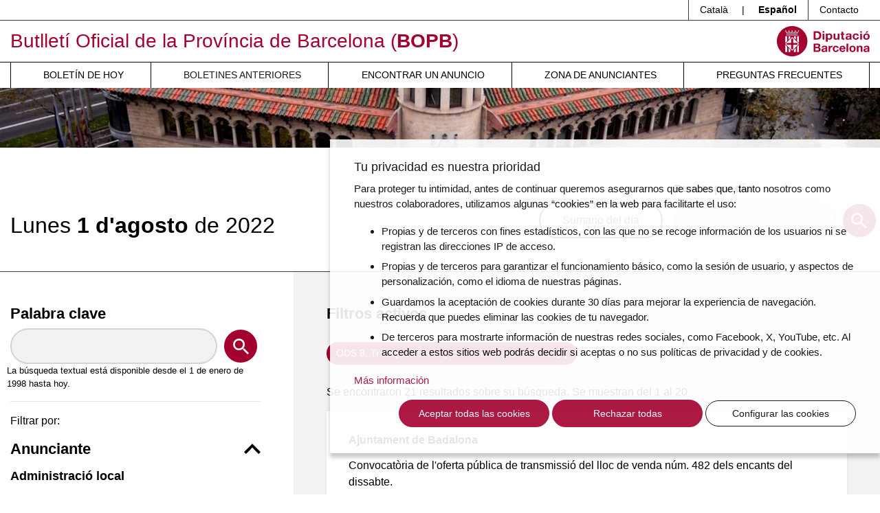

--- FILE ---
content_type: text/html; charset=UTF-8
request_url: https://bop.diba.cat/anteriores/2022-08-01?bopb_dia%5Bods%5D%5B0%5D=8
body_size: 15059
content:
<!DOCTYPE html>
<html lang="es" class="no-js">
    <head>
        <meta http-equiv="X-UA-Compatible" content="IE=edge" />
        <meta name="viewport" content="width=device-width, initial-scale=1.0, shrink-to-fit=no" />

        <title>El Boletín Oficial del día 01/08/2022 - Butlletí Oficial de la Província de Barcelona (BOPB)</title>
        <meta name="keywords" content="bop, oposicions, ordenances, ordenances fiscals, licitacions, normativa, ajuts, beques, subvencions, convenis colectius" />
<meta name="description" content="El BOPB &eacute;s el diari oficial on es publiquen les disposicions de car&agrave;cter general, i les ordenances, actes, edictes, acords, notificacions, anuncis i dem&eacute;s resolucions de les administracions p&uacute;bliques i de l'Administraci&oacute; de Just&iacute;cia d'&agrave;mbit territorial provincial de Barcelona, quan aix&iacute; estigui previst en una disposici&oacute; legal o reglament&agrave;ria. Podran publicar-se, tamb&eacute;, altres actes o anuncis que aquestes administracions o anunciants particulars ordenin inserir." />
<meta name="robots" content="index, follow" />
<meta property="og:site_name" content="BOPB - Butllet&iacute; Oficial de la Prov&iacute;ncia de Barcelona" />
<meta property="og:description" content="El BOPB &eacute;s el diari oficial on es publiquen les disposicions de car&agrave;cter general, i les ordenances, actes, edictes, acords, notificacions, anuncis i dem&eacute;s resolucions de les administracions p&uacute;bliques i de l'Administraci&oacute; de Just&iacute;cia d'&agrave;mbit territorial provincial de Barcelona, quan aix&iacute; estigui previst en una disposici&oacute; legal o reglament&agrave;ria. Podran publicar-se, tamb&eacute;, altres actes o anuncis que aquestes administracions o anunciants particulars ordenin inserir." />
<meta property="og:title" content="El Bolet&iacute;n Oficial del d&iacute;a 01/08/2022" />
<meta http-equiv="Content-Type" content="text/html; charset=utf-8" />
<meta charset="UTF-8" />

        
        


        <!-- favicons -->
        <link rel="apple-touch-icon" sizes="57x57" href="/html/media/favicons/apple-touch-icon-57x57.png" />
        <link rel="apple-touch-icon" sizes="60x60" href="/html/media/favicons/apple-touch-icon-60x60.png" />
        <link rel="apple-touch-icon" sizes="72x72" href="/html/media/favicons/apple-touch-icon-72x72.png" />
        <link rel="apple-touch-icon" sizes="76x76" href="/html/media/favicons/apple-touch-icon-76x76.png" />
        <link rel="apple-touch-icon" sizes="114x114" href="/html/media/favicons/apple-touch-icon-114x114.png" />
        <link rel="apple-touch-icon" sizes="120x120" href="/html/media/favicons/apple-touch-icon-120x120.png" />
        <link rel="apple-touch-icon" sizes="144x144" href="/html/media/favicons/apple-touch-icon-144x144.png" />
        <link rel="apple-touch-icon" sizes="152x152" href="/html/media/favicons/apple-touch-icon-152x152.png" />
        <link rel="apple-touch-icon" sizes="180x180" href="/html/media/favicons/apple-touch-icon-180x180.png" />
        <link rel="icon" type="image/png" href="/html/media/favicons/favicon-32x32.png" sizes="32x32" />
        <link rel="icon" type="image/png" href="/html/media/favicons/favicon-96x96.png" sizes="96x96" />
        <link rel="icon" type="image/png" href="/html/media/favicons/android-chrome-192x192.png" sizes="192x192" />
        <link rel="icon" type="image/png" href="/html/media/favicons/favicon-16x16.png" sizes="16x16" />
        <link rel="manifest" href="/html/media/favicons/manifest.json" />
        <link rel="mask-icon" href="/html/media/favicons/safari-pinned-tab.svg" color="#0f7591" />
        <meta name="msapplication-TileColor" content="#da532c" />
        <meta name="msapplication-TileImage" content="/favicon/mstile-144x144.png" />
        <meta name="theme-color" content="#ffffff" />
        <!-- /favicons -->

        <script>
            document.documentElement.className = document.documentElement.className.replace(
                /(?:^|\s)no-js(?!\S)/g,
                ""
            );
            document.documentElement.className += " js";
        </script>

                <link rel="stylesheet" href="/html/media/css/app.css" />
            </head>
    <body>

        <script>
            window.dataLayer = window.dataLayer || [];
            function gtag() { window.dataLayer.push(arguments); }
            gtag('consent', 'default', {
                ad_storage: 'denied',
                analytics_storage: 'denied',
                wait_for_update: 500
            });
            function cookiesAnalytics() {
                dataLayer.push({ 'event': 'cookies_analytics' });
                gtag('consent', 'update', { analytics_storage: 'granted' });
            }
            (function (w, d, s, l, i) {
                w[l] = w[l] || []; w[l].push({
                    'gtm.start':
                        new Date().getTime(), event: 'gtm.js'
                }); var f = d.getElementsByTagName(s)[0],
                    j = d.createElement(s), dl = l != 'dataLayer' ? '&l=' + l : ''; j.async = true; j.src =
                        'https://www.googletagmanager.com/gtm.js?id=' + i + dl; f.parentNode.insertBefore(j, f);
            })(window, document, 'script', 'dataLayer', 'GTM-T2MRH3');
        </script>

    <!-- CAPÇALERA -->
    <header class="mb-4 mb-md-5">

        <!-- Skip links -->
        <a href="#nav" class="sr-only sr-only-focusable">Menú</a>
        <a href="#content" class="sr-only sr-only-focusable">Ir al contenido principal</a>

        <!-- Eines capçalera -->
        <div class="border-bottom border-dark">
            <div class="container">
                <div class="row">
                    <div class="col">
                        <ul class="nav justify-content-end header-tools">
                            <li class="nav-item dropdown border-left border-dark">
                                <a class="d-inline-block text-reset text-decoration-none py-1 px-3" hreflang="es" xml:lang="es" href="https://bop.diba.cat/" lang="es">Català</a> |
                                <span class="d-inline-block py-1 px-3 font-weight-bold">Español</span>
                            </li>
                            <li class="nav-item border-left border-dark">
                                <a class="nav-link text-reset px-3 py-1" href="/atencion-al-cliente">Contacto</a>
                            </li>

                            
                        </ul>
                    </div>
                </div>
            </div>
        </div>

        <!-- Títol -->
        <div class="container">
            <div class="row py-2 align-items-md-center">
                <div class="col-8">

                                                                
                    <div class="site-title text-primary mb-0 font-weight-normal">

                        <a href="https://bop.diba.cat/es" class="text-decoration-none">Butlletí Oficial de la Província de Barcelona (<span class="font-weight-bold">BOPB</span>)</a>

                    </div>

                </div>
                <div class="col text-right">
                    <a href="https://www.diba.cat/">
                                                <img src="/html/media/img/logo-diba.svg" alt="Diputació de Barcelona." class="logo-diba" width="135" height="44">
                    </a>
                </div>
            </div>
        </div>

        <!-- Navegació -->
        <div class="nav-container">
            <div class="container">
                <div class="row">
                    <div class="col">
                        <nav class="navbar navbar-expand-md navbar-light justify-content-center p-md-0" id="nav" tabindex="-1">
                            <button class="navbar-toggler" type="button" data-toggle="collapse" data-target="#navbarSupportedContent" aria-controls="navbarSupportedContent" aria-expanded="false" aria-label="Desplega menú de navegació">
                                <span class="navbar-toggler-icon"></span>
                            </button>

                            <div class="collapse navbar-collapse" id="navbarSupportedContent">
                                                            <ul class="font-weight-normal navbar-nav mr-auto text-uppercase w-100 nav-fill">
                                    <li class="nav-item">
                                        <a class="nav-link pl-md-3" href="/boletin-del-dia">Boletín de hoy</a>
                                    </li>
                                    <li class="nav-item active">
                                        <a class="nav-link pl-md-3" href="/anteriores">Boletines anteriores</a>
                                    </li>
                                    <li class="nav-item">
                                        <a class="nav-link pl-md-3" href="/buscador-buletines">Encontrar un anuncio</a>
                                    </li>
                                    <li class="nav-item">
                                        <a class="nav-link pl-md-3" href="https://bop-gestio.diba.cat/">Zona de anunciantes</a>
                                    </li>
                                    <li class="nav-item">
                                        <a class="nav-link pl-md-3" href="/preguntas-frecuentes">Preguntas frecuentes</a>
                                    </li>
                                </ul>
                            </div>
                        </nav>
                    </div>
                </div>
            </div>
        </div>

        <!-- Imatge capçalera -->
        <div class="bg-light imatge-capcalera">
            <img class="img-fluid d-none d-md-block" src="/html/media/img/imatge-principal.png" srcset="/html/media/img/imatge-principal@2x.png 2x" alt="" width="1920" height="130">

        </div>

    </header>
    <!-- /CAPÇALERA -->

    <!-- CONTINGUT -->

    

    <main id="content" tabindex="-1">
        
                   <div class="border-bottom border-dark pb-md-5">
            <div class="container">
                <div class="row justify-content-center">
                    <div class="col d-md-flex align-items-end justify-content-between">
                        <h1 class="mb-4 mb-md-0 d-md-inline-block">
                        <time datetime="2022-08-01" class="d-block font-weight-light h1 mt-2 mb-0"><span class="text-capitalize">lunes</span> <span class="font-weight-bold"> 1 d&#039;agosto</span> de 2022</time>
                        </h1>
                        <div class="ml-md-auto mr-md-3 mb-4 mb-md-0">
                                                            <a href="/sumario-del-dia/2022-08-01" target="_blank" class="btn btn-outline-dark d-block d-md-inline-block">Sumario del día</a>
                                                    </div>
                        <form name="cerca_per_dia" method="post" action="/busqueda-bop-dia" class="mb-5 mb-md-0 d-md-inline-block">
                            <div class="form-group mb-0">
                                <label for="date">
                                    Buscar por día
                                    <small id="dateHelp" class="text-muted js-hidden">(formato: dd-mm-aaaa)</small>
                                </label>
                                <div class="form-row align-items-center justify-content-center">
                                    <div class="col-10">
                                        <input type="text" id="cerca_per_dia_data" name="cerca_per_dia[data]" required="required" class="bopcalendar form-control form-control" aria-describedby="dateHelp" autocomplete="off" />
                                    </div>
                                    <div class="col-2">
                                        <button type="submit" class="btn btn-primary rounded-circle btn-search p-0">
                                            <svg aria-hidden="true" xmlns="http://www.w3.org/2000/svg" width="23" height="23">
                                                <path fill="#FFF" d="M16.438 14.465h-1.039l-.368-.355a8.505 8.505 0 002.064-5.562C17.095 3.827 13.27 0 8.548 0a8.547 8.547 0 100 17.095 8.507 8.507 0 005.562-2.064l.355.368v1.039L21.041 23 23 21.04l-6.562-6.575zm-7.89 0A5.91 5.91 0 012.63 8.548 5.91 5.91 0 018.548 2.63a5.91 5.91 0 015.917 5.918 5.91 5.91 0 01-5.917 5.917z"
                                                />
                                            </svg>
                                            <span class="sr-only">Buscar</span>
                                        </button>
                                    </div>
                                </div>
                            </div>

                        <input type="hidden" id="cerca_per_dia__token" name="cerca_per_dia[_token]" value="QQUgmPboZWePqA83-O1F5f_tXTKmqXfF65orG1HJFWc" /></form>
                    </div>
                </div>
            </div>
        </div>
        <div class="container">
            <div class="row">
                <div class="col-md-6 col-lg-4 py-5 pr-lg-5">
                    <form name="bopb_dia" method="get" action="/anteriores/2022-08-01" class="filterForm">

                        <fieldset class="form-group">
                            <label for="keyword" class="h2">Palabra clave</label>
                            <div class="form-row align-items-center">
                                <div class="col-10">
                                    <input type="text" id="bopb_dia_paraulaClau" name="bopb_dia[paraulaClau]" class="form-control form-control" />
                                </div>
                                <div class="col-2">
                                    <button type="submit" class="btn btn-primary rounded-circle btn-search p-0">
                                        <svg aria-hidden="true" xmlns="http://www.w3.org/2000/svg" width="23" height="23">
                                            <path fill="#FFF" d="M16.438 14.465h-1.039l-.368-.355a8.505 8.505 0 002.064-5.562C17.095 3.827 13.27 0 8.548 0a8.547 8.547 0 100 17.095 8.507 8.507 0 005.562-2.064l.355.368v1.039L21.041 23 23 21.04l-6.562-6.575zm-7.89 0A5.91 5.91 0 012.63 8.548 5.91 5.91 0 018.548 2.63a5.91 5.91 0 015.917 5.918 5.91 5.91 0 01-5.917 5.917z"
                                            />
                                        </svg>
                                        <span class="sr-only">Buscar</span>
                                    </button>
                                </div>
                                <small>
                                                                La búsqueda textual está disponible desde el 1 de enero de 1998 hasta hoy.
                                                                </small>
                                <small></small>
                            </div>
                        </fieldset>
                        <hr><input type="hidden" id="bopb_dia_tipologiaAnunciant" name="bopb_dia[tipologiaAnunciant]" />
<input type="hidden" id="bopb_dia_tipusAnunci" name="bopb_dia[tipusAnunci]" />
                                                                                                        <input type="hidden" id="bopb_dia_ods_7" name="bopb_dia[ods][]"  value="8"/>
                                                                                                                        
</form>

                    <div class="main-nav">
                        <p class="help-block">Filtrar por:</p>
                        <nav class="navegacio-interna flow-lg">
                            <h2>
                                <button class="bg-transparent h2 m-0 p-0 border-0 w-100 text-left d-flex align-items-center justify-content-between" type="button" data-toggle="collapse" data-target="#anunciants" aria-expanded="true" aria-controls="anunciants">
                                Anunciante
                                <svg aria-hidden="true" xmlns="http://www.w3.org/2000/svg" width="24" height="15" viewBox="0 0 24 15">
                                  <path d="M2.82 0L12 9.271 21.18 0 24 2.854 12 15 0 2.854z" />
                                </svg>
                                </button>
                            </h2>
                            <div class="collapse show" id="anunciants">

                                                        <h3 class="mb-4">Administració local</h3>
                                                        <ul class="nav-filtres list-unstyled flow-md mb-4 pb-2">
                                                                                                                                        <li class="pb-2">
                                    <a rel="nofollow" class="" href="/anteriores/2022-08-01?bopb_dia%5BtipologiaAnunciant%5D=177&bopb_dia%5Bods%5D%5B0%5D=8">Ajuntaments Província de Barcelona <span class="badge badge-diba">150</span></a>
                                                                    </li>
                                                                                                                                        <li class="pb-2">
                                    <a rel="nofollow" class="" href="/anteriores/2022-08-01?bopb_dia%5BtipologiaAnunciant%5D=904&bopb_dia%5Bods%5D%5B0%5D=8">Consells Comarcals <span class="badge badge-diba">5</span></a>
                                                                    </li>
                                                                                                                                        <li class="pb-2">
                                    <a rel="nofollow" class="" href="/anteriores/2022-08-01?bopb_dia%5BtipologiaAnunciant%5D=929&bopb_dia%5Bods%5D%5B0%5D=8">Diputació de Barcelona <span class="badge badge-diba">13</span></a>
                                                                    </li>
                                                                                                                                        <li class="pb-2">
                                    <a rel="nofollow" class="" href="/anteriores/2022-08-01?bopb_dia%5BtipologiaAnunciant%5D=939&bopb_dia%5Bods%5D%5B0%5D=8">Mancomunitats <span class="badge badge-diba">4</span></a>
                                                                    </li>
                                                            </ul>
                                                                                    <h3 class="mb-4">Administració de justícia</h3>
                                                        <ul class="nav-filtres list-unstyled flow-md mb-4 pb-2">
                                                                                                                                        <li class="pb-2">
                                    <a rel="nofollow" class="" href="/anteriores/2022-08-01?bopb_dia%5BtipologiaAnunciant%5D=981&bopb_dia%5Bods%5D%5B0%5D=8">Jutjats província de Barcelona <span class="badge badge-diba">10</span></a>
                                                                    </li>
                                                            </ul>
                                                                                    <h3 class="mb-4">Altres entitats</h3>
                                                        <ul class="nav-filtres list-unstyled flow-md mb-4 pb-2">
                                                                                                                                        <li class="pb-2">
                                    <a rel="nofollow" class="" href="/anteriores/2022-08-01?bopb_dia%5BtipologiaAnunciant%5D=1918&bopb_dia%5Bods%5D%5B0%5D=8">Consorcis <span class="badge badge-diba">2</span></a>
                                                                    </li>
                                                            </ul>
                                                                                    </div>

                            <hr />

                            <h2>
                                <button class="bg-transparent h2 m-0 p-0 border-0 w-100 text-left d-flex align-items-center justify-content-between collapsed" type="button" data-toggle="collapse" data-target="#tipus-anunci" aria-expanded="false" aria-controls="tipus-anunci">
                                Tipo de anuncio
                                <svg aria-hidden="true" xmlns="http://www.w3.org/2000/svg" width="24" height="15" viewBox="0 0 24 15">
                                  <path d="M2.82 0L12 9.271 21.18 0 24 2.854 12 15 0 2.854z" />
                                </svg>
                                </button>
                            </h2>
                            <div class="collapse" id="tipus-anunci">
                            <ul class="nav-filtres list-unstyled flow-md mb-0 pb-4">
                                                                                                                        <li class="border-bottom pb-2">

                                <a rel="nofollow" class="" href="/anteriores/2022-08-01?bopb_dia%5BtipusAnunci%5D=10&bopb_dia%5Bods%5D%5B0%5D=8">Contratación pública <span class="badge badge-diba">12</span></a>

                                                                                                                                                    <li class="border-bottom pb-2">

                                <a rel="nofollow" class="" href="/anteriores/2022-08-01?bopb_dia%5BtipusAnunci%5D=30&bopb_dia%5Bods%5D%5B0%5D=8">Edictos judiciales <span class="badge badge-diba">10</span></a>

                                                                                                                                                    <li class="border-bottom pb-2">

                                <a rel="nofollow" class="" href="/anteriores/2022-08-01?bopb_dia%5BtipusAnunci%5D=40&bopb_dia%5Bods%5D%5B0%5D=8">Normativa <span class="badge badge-diba">28</span></a>

                                                                                                                                                    <li class="border-bottom pb-2">

                                <a rel="nofollow" class="" href="/anteriores/2022-08-01?bopb_dia%5BtipusAnunci%5D=50&bopb_dia%5Bods%5D%5B0%5D=8">Patrimonio. Concesiones demaniales <span class="badge badge-diba">8</span></a>

                                                                                                                                                    <li class="border-bottom pb-2">

                                <a rel="nofollow" class="" href="/anteriores/2022-08-01?bopb_dia%5BtipusAnunci%5D=60&bopb_dia%5Bods%5D%5B0%5D=8">Personal <span class="badge badge-diba">15</span></a>

                                                                                                                                                    <li class="border-bottom pb-2">

                                <a rel="nofollow" class="" href="/anteriores/2022-08-01?bopb_dia%5BtipusAnunci%5D=70&bopb_dia%5Bods%5D%5B0%5D=8">Población. Organización municipal. Estatutos. Elecciones <span class="badge badge-diba">23</span></a>

                                                                                                                                                    <li class="border-bottom pb-2">

                                <a rel="nofollow" class="" href="/anteriores/2022-08-01?bopb_dia%5BtipusAnunci%5D=81&bopb_dia%5Bods%5D%5B0%5D=8">Presupuestos. Plantillas. Modificaciones de crédito. Cuentas generales <span class="badge badge-diba">46</span></a>

                                                                                                                                                    <li class="border-bottom pb-2">

                                <a rel="nofollow" class="" href="/anteriores/2022-08-01?bopb_dia%5BtipusAnunci%5D=90&bopb_dia%5Bods%5D%5B0%5D=8">Recaudación <span class="badge badge-diba">15</span></a>

                                                                                                                                                    <li class="border-bottom pb-2">

                                <a rel="nofollow" class="" href="/anteriores/2022-08-01?bopb_dia%5BtipusAnunci%5D=100&bopb_dia%5Bods%5D%5B0%5D=8">Subvenciones. Ayudas. Becas. Premios <span class="badge badge-diba">14</span></a>

                                                                                                                                                    <li class="border-bottom pb-2">

                                <a rel="nofollow" class="" href="/anteriores/2022-08-01?bopb_dia%5BtipusAnunci%5D=110&bopb_dia%5Bods%5D%5B0%5D=8">Urbanismo <span class="badge badge-diba">12</span></a>

                                                                                                                                                    <li class="border-bottom pb-2">

                                <a rel="nofollow" class="" href="/anteriores/2022-08-01?bopb_dia%5BtipusAnunci%5D=120&bopb_dia%5Bods%5D%5B0%5D=8">Otras informaciones públicas <span class="badge badge-diba">1</span></a>

                                                                                    </ul>

                            </div>


                            <hr />

                            <h2>
                                <button class="bg-transparent h2 m-0 p-0 border-0 w-100 text-left d-flex align-items-center justify-content-between" type="button" data-toggle="collapse" data-target="#ods" aria-expanded="true" aria-controls="ods">
                                ODS
                                <svg aria-hidden="true" xmlns="http://www.w3.org/2000/svg" width="24" height="15" viewBox="0 0 24 15">
                                  <path d="M2.82 0L12 9.271 21.18 0 24 2.854 12 15 0 2.854z" />
                                </svg>
                                </button>
                            </h2>
                            <div class="collapse show" id="ods">
                            <ul class="nav-filtres list-unstyled flow-md mb-0 pb-4">
                                                                                                                        <li class="border-bottom pb-2">

                                <a rel="nofollow" class="" href="/anteriores/2022-08-01?bopb_dia%5Bods%5D%5B0%5D=1&bopb_dia%5Bods%5D%5B1%5D=8">ODS 1. Fin de la pobreza <span class="badge badge-diba">9</span></a>

                                                                                                                        <li class="border-bottom pb-2">

                                <a rel="nofollow" class="" href="/anteriores/2022-08-01?bopb_dia%5Bods%5D%5B0%5D=2&bopb_dia%5Bods%5D%5B1%5D=8">ODS 2. Hambre cero <span class="badge badge-diba">5</span></a>

                                                                                                                        <li class="border-bottom pb-2">

                                <a rel="nofollow" class="" href="/anteriores/2022-08-01?bopb_dia%5Bods%5D%5B0%5D=3&bopb_dia%5Bods%5D%5B1%5D=8">ODS 3. Salud y bienestar <span class="badge badge-diba">16</span></a>

                                                                                                                        <li class="border-bottom pb-2">

                                <a rel="nofollow" class="" href="/anteriores/2022-08-01?bopb_dia%5Bods%5D%5B0%5D=4&bopb_dia%5Bods%5D%5B1%5D=8">ODS 4. Educación de calidad <span class="badge badge-diba">7</span></a>

                                                                                                                        <li class="border-bottom pb-2">

                                <a rel="nofollow" class="" href="/anteriores/2022-08-01?bopb_dia%5Bods%5D%5B0%5D=5&bopb_dia%5Bods%5D%5B1%5D=8">ODS 5. Igualdad de género <span class="badge badge-diba">2</span></a>

                                                                                                                        <li class="border-bottom pb-2">

                                <a rel="nofollow" class="" href="/anteriores/2022-08-01?bopb_dia%5Bods%5D%5B0%5D=6&bopb_dia%5Bods%5D%5B1%5D=8">ODS 6. Agua limpia y saneamiento <span class="badge badge-diba">5</span></a>

                                                                                                                        <li class="border-bottom pb-2">

                                <a rel="nofollow" class="" href="/anteriores/2022-08-01?bopb_dia%5Bods%5D%5B0%5D=7&bopb_dia%5Bods%5D%5B1%5D=8">ODS 7. Energía asequible y no contaminante <span class="badge badge-diba">1</span></a>

                                                                                                                                                                                            <li class="border-bottom pb-2">

                                <a rel="nofollow" class="active current" href="/anteriores/2022-08-01?bopb_dia%5Bods%5D%5B0%5D=8">ODS 8. Trabajo decente y crecimiento económico <span class="badge badge-diba">21</span></a>

                                                                                                                        <li class="border-bottom pb-2">

                                <a rel="nofollow" class="" href="/anteriores/2022-08-01?bopb_dia%5Bods%5D%5B0%5D=9&bopb_dia%5Bods%5D%5B1%5D=8">ODS 9. Industria, innovación e infraestructura <span class="badge badge-diba">11</span></a>

                                                                                                                        <li class="border-bottom pb-2">

                                <a rel="nofollow" class="" href="/anteriores/2022-08-01?bopb_dia%5Bods%5D%5B0%5D=10&bopb_dia%5Bods%5D%5B1%5D=8">ODS 10. Reducción de las desigualdades <span class="badge badge-diba">9</span></a>

                                                                                                                        <li class="border-bottom pb-2">

                                <a rel="nofollow" class="" href="/anteriores/2022-08-01?bopb_dia%5Bods%5D%5B0%5D=11&bopb_dia%5Bods%5D%5B1%5D=8">ODS 11. Ciudades y comunidades sostenibles <span class="badge badge-diba">37</span></a>

                                                                                                                        <li class="border-bottom pb-2">

                                <a rel="nofollow" class="" href="/anteriores/2022-08-01?bopb_dia%5Bods%5D%5B0%5D=12&bopb_dia%5Bods%5D%5B1%5D=8">ODS 12. Producción y consumo responsables <span class="badge badge-diba">5</span></a>

                                                                                                                        <li class="border-bottom pb-2">

                                <a rel="nofollow" class="" href="/anteriores/2022-08-01?bopb_dia%5Bods%5D%5B0%5D=13&bopb_dia%5Bods%5D%5B1%5D=8">ODS 13. Acción por el clima <span class="badge badge-diba">4</span></a>

                                                                                                                        <li class="border-bottom pb-2">

                                <a rel="nofollow" class="" href="/anteriores/2022-08-01?bopb_dia%5Bods%5D%5B0%5D=16&bopb_dia%5Bods%5D%5B1%5D=8">ODS 16. Paz, justicia e instituciones sólidas <span class="badge badge-diba">8</span></a>

                                                                                                                        <li class="border-bottom pb-2">

                                <a rel="nofollow" class="" href="/anteriores/2022-08-01?bopb_dia%5Bods%5D%5B0%5D=17&bopb_dia%5Bods%5D%5B1%5D=8">ODS 17. Alianzas para lograr los objetivos <span class="badge badge-diba">9</span></a>

                                                        </ul>

                            </div>
                        </nav>
                    </div>

                </div>
                <div class="col-md-6 col-lg-8 py-5 px-lg-5 bg-light">
                                                                
                                                                                                                                                                    <h2>Filtros activos</h2>
                                                                            <ul class="list-unstyled list-inline ml-n1 mr-n1 mb-4 mt-4">
                                                    <li class="list-inline-item m-1">
                            <a href="#" data-filter="ods" data-value="8" class="btn btn-sm btn-primary removeFilter" data-toggle="tooltip" data-html="true" title="Eliminar el filtre <em>ODS 8. Trabajo decente y crecimiento económico</em>">ODS 8. Trabajo decente y crecimiento económico <svg class="ml-1" xmlns="http://www.w3.org/2000/svg" width="14" height="14">
              <path fill="#FFF" d="M14 1.41L12.59 0 7 5.59 1.41 0 0 1.41 5.59 7 0 12.59 1.41 14 7 8.41 12.59 14 14 12.59 8.41 7z" /></svg></a>
                        </li>
                                                </ul>
                                                                            
                                                <p>Se encontraron 21 resultados sobre su búsqueda. Se muestran del 1 al 20</p>
                                                                    
                                            
                                                                                        
                    
                    <div class="card bg-white mb-4 shadow-sm rounded-0">
                        <div class="card-body">
                            <h3 class="card-title h6">
                                                        <a href="/anuncio/3278058/convocatoria-de-l-oferta-publica-de-transmissio-del-lloc-de-venda-num-482-dels-encants-del-dissabte-ajuntament-de-badalona" class="stretched-link text-reset text-decoration-none">Ajuntament de Badalona</a>
                                                        </h3>
                            <p>Convocatòria de l&#039;oferta pública de transmissió del lloc de venda núm. 482 dels encants del dissabte.</p>
                                                        <ul class="list-unstyled list-inline mb-0">
                                <li class="border-right border-dark list-inline-item pr-2">
                                    <span class="font-weight-medium">Registro</span>: 202210110644
                                </li>
                                <li class="list-inline-item pr-2">
                                    <span class="font-weight-medium">Fecha de publicación</span>: 01/08/2022
                                </li>
                                                                                            </ul>
                                                                                    <h4 class="mt-4"><img src="/html/media/img/ico-ods.png" style="" alt="" width="20" height="20" class="mr-1">
                                Objetivos de Desarrollo Sostenible (Agenda 2030):
                            </h4>
                            <ul class="list-unstyled list-inline mb-0 mt-3 ods-list">
                                                                                        <li class="list-inline-item">
                                                                    <img src="/html/media/img/ico-ods-01-mg.png" srcset="/html/media/img/ico-ods-01-mg@2x.png 2x" alt="ODS 1. Fin de la pobreza" width="28" height="28" data-toggle="tooltip" data-html="true" title="ODS 1. Fin de la pobreza" class="position-relative">
                                                                </li>
                                                            <li class="list-inline-item">
                                                                    <img src="/html/media/img/ico-ods-02-mg.png" srcset="/html/media/img/ico-ods-02-mg@2x.png 2x" alt="ODS 2. Hambre cero" width="28" height="28" data-toggle="tooltip" data-html="true" title="ODS 2. Hambre cero" class="position-relative">
                                                                </li>
                                                            <li class="list-inline-item">
                                                                    <img src="/html/media/img/ico-ods-03-mg.png" srcset="/html/media/img/ico-ods-03-mg@2x.png 2x" alt="ODS 3. Salud y bienestar" width="28" height="28" data-toggle="tooltip" data-html="true" title="ODS 3. Salud y bienestar" class="position-relative">
                                                                </li>
                                                            <li class="list-inline-item">
                                                                    <img src="/html/media/img/ico-ods-04-mg.png" srcset="/html/media/img/ico-ods-04-mg@2x.png 2x" alt="ODS 4. Educación de calidad" width="28" height="28" data-toggle="tooltip" data-html="true" title="ODS 4. Educación de calidad" class="position-relative">
                                                                </li>
                                                            <li class="list-inline-item">
                                                                    <img src="/html/media/img/ico-ods-05-mg.png" srcset="/html/media/img/ico-ods-05-mg@2x.png 2x" alt="ODS 5. Igualdad de género" width="28" height="28" data-toggle="tooltip" data-html="true" title="ODS 5. Igualdad de género" class="position-relative">
                                                                </li>
                                                            <li class="list-inline-item">
                                                                    <img src="/html/media/img/ico-ods-06-mg.png" srcset="/html/media/img/ico-ods-06-mg@2x.png 2x" alt="ODS 6. Agua limpia y saneamiento" width="28" height="28" data-toggle="tooltip" data-html="true" title="ODS 6. Agua limpia y saneamiento" class="position-relative">
                                                                </li>
                                                            <li class="list-inline-item">
                                                                    <img src="/html/media/img/ico-ods-07-mg.png" srcset="/html/media/img/ico-ods-07-mg@2x.png 2x" alt="ODS 7. Energía asequible y no contaminante" width="28" height="28" data-toggle="tooltip" data-html="true" title="ODS 7. Energía asequible y no contaminante" class="position-relative">
                                                                </li>
                                                            <li class="list-inline-item">
                                                                    <img src="/html/media/img/ico-ods-08-m.png" srcset="/html/media/img/ico-ods-08-m@2x.png 2x" alt="ODS 8. Trabajo decente y crecimiento económico" width="28" height="28" data-toggle="tooltip" data-html="true" title="ODS 8. Trabajo decente y crecimiento económico" class="position-relative">
                                                                </li>
                                                            <li class="list-inline-item">
                                                                    <img src="/html/media/img/ico-ods-09-mg.png" srcset="/html/media/img/ico-ods-09-mg@2x.png 2x" alt="ODS 9. Industria, innovación e infraestructura" width="28" height="28" data-toggle="tooltip" data-html="true" title="ODS 9. Industria, innovación e infraestructura" class="position-relative">
                                                                </li>
                                                            <li class="list-inline-item">
                                                                    <img src="/html/media/img/ico-ods-10-mg.png" srcset="/html/media/img/ico-ods-10-mg@2x.png 2x" alt="ODS 10. Reducción de las desigualdades" width="28" height="28" data-toggle="tooltip" data-html="true" title="ODS 10. Reducción de las desigualdades" class="position-relative">
                                                                </li>
                                                            <li class="list-inline-item">
                                                                    <img src="/html/media/img/ico-ods-11-mg.png" srcset="/html/media/img/ico-ods-11-mg@2x.png 2x" alt="ODS 11. Ciudades y comunidades sostenibles" width="28" height="28" data-toggle="tooltip" data-html="true" title="ODS 11. Ciudades y comunidades sostenibles" class="position-relative">
                                                                </li>
                                                            <li class="list-inline-item">
                                                                    <img src="/html/media/img/ico-ods-12-mg.png" srcset="/html/media/img/ico-ods-12-mg@2x.png 2x" alt="ODS 12. Producción y consumo responsables" width="28" height="28" data-toggle="tooltip" data-html="true" title="ODS 12. Producción y consumo responsables" class="position-relative">
                                                                </li>
                                                            <li class="list-inline-item">
                                                                    <img src="/html/media/img/ico-ods-13-mg.png" srcset="/html/media/img/ico-ods-13-mg@2x.png 2x" alt="ODS 13. Acción por el clima" width="28" height="28" data-toggle="tooltip" data-html="true" title="ODS 13. Acción por el clima" class="position-relative">
                                                                </li>
                                                            <li class="list-inline-item">
                                                                    <img src="/html/media/img/ico-ods-14-mg.png" srcset="/html/media/img/ico-ods-14-mg@2x.png 2x" alt="ODS 14. Vida submarina" width="28" height="28" data-toggle="tooltip" data-html="true" title="ODS 14. Vida submarina" class="position-relative">
                                                                </li>
                                                            <li class="list-inline-item">
                                                                    <img src="/html/media/img/ico-ods-15-mg.png" srcset="/html/media/img/ico-ods-15-mg@2x.png 2x" alt="ODS 15. Vida de ecosistemas terrestres" width="28" height="28" data-toggle="tooltip" data-html="true" title="ODS 15. Vida de ecosistemas terrestres" class="position-relative">
                                                                </li>
                                                            <li class="list-inline-item">
                                                                    <img src="/html/media/img/ico-ods-16-mg.png" srcset="/html/media/img/ico-ods-16-mg@2x.png 2x" alt="ODS 16. Paz, justicia e instituciones sólidas" width="28" height="28" data-toggle="tooltip" data-html="true" title="ODS 16. Paz, justicia e instituciones sólidas" class="position-relative">
                                                                </li>
                                                            <li class="list-inline-item">
                                                                    <img src="/html/media/img/ico-ods-17-mg.png" srcset="/html/media/img/ico-ods-17-mg@2x.png 2x" alt="ODS 17. Alianzas para lograr los objetivos" width="28" height="28" data-toggle="tooltip" data-html="true" title="ODS 17. Alianzas para lograr los objetivos" class="position-relative">
                                                                </li>
                                                        </ul>
                                                    </div>
                    </div>
                                                                    
                    
                    <div class="card bg-white mb-4 shadow-sm rounded-0">
                        <div class="card-body">
                            <h3 class="card-title h6">
                                                        <a href="/anuncio/3277874/[base64]" class="stretched-link text-reset text-decoration-none">Ajuntament de Barcelona</a>
                                                        </h3>
                            <p>Aprovació inicial de les bases reguladores i la convocatòria per a la concessió de subvencions per al desplegament d&#039;accions d&#039;inclusió laboral dirigides a les 1.000 persones participants en el projecte pilot &quot;Amunt!&quot; per a la inclusió social de persones beneficiàries de l&#039;IMV de la ciutat de Barcelona, finançat amb fons del Pla de recuperació, transformació i resiliència del Govern d&#039;Espanya.</p>
                                                        <ul class="list-unstyled list-inline mb-0">
                                <li class="border-right border-dark list-inline-item pr-2">
                                    <span class="font-weight-medium">Registro</span>: 202210110648
                                </li>
                                <li class="list-inline-item pr-2">
                                    <span class="font-weight-medium">Fecha de publicación</span>: 01/08/2022
                                </li>
                                                                                            </ul>
                                                                                    <h4 class="mt-4"><img src="/html/media/img/ico-ods.png" style="" alt="" width="20" height="20" class="mr-1">
                                Objetivos de Desarrollo Sostenible (Agenda 2030):
                            </h4>
                            <ul class="list-unstyled list-inline mb-0 mt-3 ods-list">
                                                                                        <li class="list-inline-item">
                                                                    <img src="/html/media/img/ico-ods-01-m.png" srcset="/html/media/img/ico-ods-01-m@2x.png 2x" alt="ODS 1. Fin de la pobreza" width="28" height="28" data-toggle="tooltip" data-html="true" title="ODS 1. Fin de la pobreza" class="position-relative">
                                                                </li>
                                                            <li class="list-inline-item">
                                                                    <img src="/html/media/img/ico-ods-02-mg.png" srcset="/html/media/img/ico-ods-02-mg@2x.png 2x" alt="ODS 2. Hambre cero" width="28" height="28" data-toggle="tooltip" data-html="true" title="ODS 2. Hambre cero" class="position-relative">
                                                                </li>
                                                            <li class="list-inline-item">
                                                                    <img src="/html/media/img/ico-ods-03-mg.png" srcset="/html/media/img/ico-ods-03-mg@2x.png 2x" alt="ODS 3. Salud y bienestar" width="28" height="28" data-toggle="tooltip" data-html="true" title="ODS 3. Salud y bienestar" class="position-relative">
                                                                </li>
                                                            <li class="list-inline-item">
                                                                    <img src="/html/media/img/ico-ods-04-mg.png" srcset="/html/media/img/ico-ods-04-mg@2x.png 2x" alt="ODS 4. Educación de calidad" width="28" height="28" data-toggle="tooltip" data-html="true" title="ODS 4. Educación de calidad" class="position-relative">
                                                                </li>
                                                            <li class="list-inline-item">
                                                                    <img src="/html/media/img/ico-ods-05-mg.png" srcset="/html/media/img/ico-ods-05-mg@2x.png 2x" alt="ODS 5. Igualdad de género" width="28" height="28" data-toggle="tooltip" data-html="true" title="ODS 5. Igualdad de género" class="position-relative">
                                                                </li>
                                                            <li class="list-inline-item">
                                                                    <img src="/html/media/img/ico-ods-06-mg.png" srcset="/html/media/img/ico-ods-06-mg@2x.png 2x" alt="ODS 6. Agua limpia y saneamiento" width="28" height="28" data-toggle="tooltip" data-html="true" title="ODS 6. Agua limpia y saneamiento" class="position-relative">
                                                                </li>
                                                            <li class="list-inline-item">
                                                                    <img src="/html/media/img/ico-ods-07-mg.png" srcset="/html/media/img/ico-ods-07-mg@2x.png 2x" alt="ODS 7. Energía asequible y no contaminante" width="28" height="28" data-toggle="tooltip" data-html="true" title="ODS 7. Energía asequible y no contaminante" class="position-relative">
                                                                </li>
                                                            <li class="list-inline-item">
                                                                    <img src="/html/media/img/ico-ods-08-m.png" srcset="/html/media/img/ico-ods-08-m@2x.png 2x" alt="ODS 8. Trabajo decente y crecimiento económico" width="28" height="28" data-toggle="tooltip" data-html="true" title="ODS 8. Trabajo decente y crecimiento económico" class="position-relative">
                                                                </li>
                                                            <li class="list-inline-item">
                                                                    <img src="/html/media/img/ico-ods-09-mg.png" srcset="/html/media/img/ico-ods-09-mg@2x.png 2x" alt="ODS 9. Industria, innovación e infraestructura" width="28" height="28" data-toggle="tooltip" data-html="true" title="ODS 9. Industria, innovación e infraestructura" class="position-relative">
                                                                </li>
                                                            <li class="list-inline-item">
                                                                    <img src="/html/media/img/ico-ods-10-m.png" srcset="/html/media/img/ico-ods-10-m@2x.png 2x" alt="ODS 10. Reducción de las desigualdades" width="28" height="28" data-toggle="tooltip" data-html="true" title="ODS 10. Reducción de las desigualdades" class="position-relative">
                                                                </li>
                                                            <li class="list-inline-item">
                                                                    <img src="/html/media/img/ico-ods-11-mg.png" srcset="/html/media/img/ico-ods-11-mg@2x.png 2x" alt="ODS 11. Ciudades y comunidades sostenibles" width="28" height="28" data-toggle="tooltip" data-html="true" title="ODS 11. Ciudades y comunidades sostenibles" class="position-relative">
                                                                </li>
                                                            <li class="list-inline-item">
                                                                    <img src="/html/media/img/ico-ods-12-mg.png" srcset="/html/media/img/ico-ods-12-mg@2x.png 2x" alt="ODS 12. Producción y consumo responsables" width="28" height="28" data-toggle="tooltip" data-html="true" title="ODS 12. Producción y consumo responsables" class="position-relative">
                                                                </li>
                                                            <li class="list-inline-item">
                                                                    <img src="/html/media/img/ico-ods-13-mg.png" srcset="/html/media/img/ico-ods-13-mg@2x.png 2x" alt="ODS 13. Acción por el clima" width="28" height="28" data-toggle="tooltip" data-html="true" title="ODS 13. Acción por el clima" class="position-relative">
                                                                </li>
                                                            <li class="list-inline-item">
                                                                    <img src="/html/media/img/ico-ods-14-mg.png" srcset="/html/media/img/ico-ods-14-mg@2x.png 2x" alt="ODS 14. Vida submarina" width="28" height="28" data-toggle="tooltip" data-html="true" title="ODS 14. Vida submarina" class="position-relative">
                                                                </li>
                                                            <li class="list-inline-item">
                                                                    <img src="/html/media/img/ico-ods-15-mg.png" srcset="/html/media/img/ico-ods-15-mg@2x.png 2x" alt="ODS 15. Vida de ecosistemas terrestres" width="28" height="28" data-toggle="tooltip" data-html="true" title="ODS 15. Vida de ecosistemas terrestres" class="position-relative">
                                                                </li>
                                                            <li class="list-inline-item">
                                                                    <img src="/html/media/img/ico-ods-16-mg.png" srcset="/html/media/img/ico-ods-16-mg@2x.png 2x" alt="ODS 16. Paz, justicia e instituciones sólidas" width="28" height="28" data-toggle="tooltip" data-html="true" title="ODS 16. Paz, justicia e instituciones sólidas" class="position-relative">
                                                                </li>
                                                            <li class="list-inline-item">
                                                                    <img src="/html/media/img/ico-ods-17-m.png" srcset="/html/media/img/ico-ods-17-m@2x.png 2x" alt="ODS 17. Alianzas para lograr los objetivos" width="28" height="28" data-toggle="tooltip" data-html="true" title="ODS 17. Alianzas para lograr los objetivos" class="position-relative">
                                                                </li>
                                                        </ul>
                                                    </div>
                    </div>
                                                                    
                    
                    <div class="card bg-white mb-4 shadow-sm rounded-0">
                        <div class="card-body">
                            <h3 class="card-title h6">
                                                        <a href="/anuncio/3281370/primera-resolucio-definitiva-de-la-convocatoria-de-subvencions-en-el-marc-del-programa-aparadors-vius-ajuntament-de-barcelona" class="stretched-link text-reset text-decoration-none">Ajuntament de Barcelona</a>
                                                        </h3>
                            <p>Primera resolució definitiva de la convocatòria de subvencions en el marc del Programa Aparadors Vius.</p>
                                                        <ul class="list-unstyled list-inline mb-0">
                                <li class="border-right border-dark list-inline-item pr-2">
                                    <span class="font-weight-medium">Registro</span>: 202210112453
                                </li>
                                <li class="list-inline-item pr-2">
                                    <span class="font-weight-medium">Fecha de publicación</span>: 01/08/2022
                                </li>
                                                                                            </ul>
                                                                                    <h4 class="mt-4"><img src="/html/media/img/ico-ods.png" style="" alt="" width="20" height="20" class="mr-1">
                                Objetivos de Desarrollo Sostenible (Agenda 2030):
                            </h4>
                            <ul class="list-unstyled list-inline mb-0 mt-3 ods-list">
                                                                                        <li class="list-inline-item">
                                                                    <img src="/html/media/img/ico-ods-01-mg.png" srcset="/html/media/img/ico-ods-01-mg@2x.png 2x" alt="ODS 1. Fin de la pobreza" width="28" height="28" data-toggle="tooltip" data-html="true" title="ODS 1. Fin de la pobreza" class="position-relative">
                                                                </li>
                                                            <li class="list-inline-item">
                                                                    <img src="/html/media/img/ico-ods-02-mg.png" srcset="/html/media/img/ico-ods-02-mg@2x.png 2x" alt="ODS 2. Hambre cero" width="28" height="28" data-toggle="tooltip" data-html="true" title="ODS 2. Hambre cero" class="position-relative">
                                                                </li>
                                                            <li class="list-inline-item">
                                                                    <img src="/html/media/img/ico-ods-03-mg.png" srcset="/html/media/img/ico-ods-03-mg@2x.png 2x" alt="ODS 3. Salud y bienestar" width="28" height="28" data-toggle="tooltip" data-html="true" title="ODS 3. Salud y bienestar" class="position-relative">
                                                                </li>
                                                            <li class="list-inline-item">
                                                                    <img src="/html/media/img/ico-ods-04-mg.png" srcset="/html/media/img/ico-ods-04-mg@2x.png 2x" alt="ODS 4. Educación de calidad" width="28" height="28" data-toggle="tooltip" data-html="true" title="ODS 4. Educación de calidad" class="position-relative">
                                                                </li>
                                                            <li class="list-inline-item">
                                                                    <img src="/html/media/img/ico-ods-05-mg.png" srcset="/html/media/img/ico-ods-05-mg@2x.png 2x" alt="ODS 5. Igualdad de género" width="28" height="28" data-toggle="tooltip" data-html="true" title="ODS 5. Igualdad de género" class="position-relative">
                                                                </li>
                                                            <li class="list-inline-item">
                                                                    <img src="/html/media/img/ico-ods-06-mg.png" srcset="/html/media/img/ico-ods-06-mg@2x.png 2x" alt="ODS 6. Agua limpia y saneamiento" width="28" height="28" data-toggle="tooltip" data-html="true" title="ODS 6. Agua limpia y saneamiento" class="position-relative">
                                                                </li>
                                                            <li class="list-inline-item">
                                                                    <img src="/html/media/img/ico-ods-07-mg.png" srcset="/html/media/img/ico-ods-07-mg@2x.png 2x" alt="ODS 7. Energía asequible y no contaminante" width="28" height="28" data-toggle="tooltip" data-html="true" title="ODS 7. Energía asequible y no contaminante" class="position-relative">
                                                                </li>
                                                            <li class="list-inline-item">
                                                                    <img src="/html/media/img/ico-ods-08-m.png" srcset="/html/media/img/ico-ods-08-m@2x.png 2x" alt="ODS 8. Trabajo decente y crecimiento económico" width="28" height="28" data-toggle="tooltip" data-html="true" title="ODS 8. Trabajo decente y crecimiento económico" class="position-relative">
                                                                </li>
                                                            <li class="list-inline-item">
                                                                    <img src="/html/media/img/ico-ods-09-mg.png" srcset="/html/media/img/ico-ods-09-mg@2x.png 2x" alt="ODS 9. Industria, innovación e infraestructura" width="28" height="28" data-toggle="tooltip" data-html="true" title="ODS 9. Industria, innovación e infraestructura" class="position-relative">
                                                                </li>
                                                            <li class="list-inline-item">
                                                                    <img src="/html/media/img/ico-ods-10-mg.png" srcset="/html/media/img/ico-ods-10-mg@2x.png 2x" alt="ODS 10. Reducción de las desigualdades" width="28" height="28" data-toggle="tooltip" data-html="true" title="ODS 10. Reducción de las desigualdades" class="position-relative">
                                                                </li>
                                                            <li class="list-inline-item">
                                                                    <img src="/html/media/img/ico-ods-11-mg.png" srcset="/html/media/img/ico-ods-11-mg@2x.png 2x" alt="ODS 11. Ciudades y comunidades sostenibles" width="28" height="28" data-toggle="tooltip" data-html="true" title="ODS 11. Ciudades y comunidades sostenibles" class="position-relative">
                                                                </li>
                                                            <li class="list-inline-item">
                                                                    <img src="/html/media/img/ico-ods-12-mg.png" srcset="/html/media/img/ico-ods-12-mg@2x.png 2x" alt="ODS 12. Producción y consumo responsables" width="28" height="28" data-toggle="tooltip" data-html="true" title="ODS 12. Producción y consumo responsables" class="position-relative">
                                                                </li>
                                                            <li class="list-inline-item">
                                                                    <img src="/html/media/img/ico-ods-13-mg.png" srcset="/html/media/img/ico-ods-13-mg@2x.png 2x" alt="ODS 13. Acción por el clima" width="28" height="28" data-toggle="tooltip" data-html="true" title="ODS 13. Acción por el clima" class="position-relative">
                                                                </li>
                                                            <li class="list-inline-item">
                                                                    <img src="/html/media/img/ico-ods-14-mg.png" srcset="/html/media/img/ico-ods-14-mg@2x.png 2x" alt="ODS 14. Vida submarina" width="28" height="28" data-toggle="tooltip" data-html="true" title="ODS 14. Vida submarina" class="position-relative">
                                                                </li>
                                                            <li class="list-inline-item">
                                                                    <img src="/html/media/img/ico-ods-15-mg.png" srcset="/html/media/img/ico-ods-15-mg@2x.png 2x" alt="ODS 15. Vida de ecosistemas terrestres" width="28" height="28" data-toggle="tooltip" data-html="true" title="ODS 15. Vida de ecosistemas terrestres" class="position-relative">
                                                                </li>
                                                            <li class="list-inline-item">
                                                                    <img src="/html/media/img/ico-ods-16-mg.png" srcset="/html/media/img/ico-ods-16-mg@2x.png 2x" alt="ODS 16. Paz, justicia e instituciones sólidas" width="28" height="28" data-toggle="tooltip" data-html="true" title="ODS 16. Paz, justicia e instituciones sólidas" class="position-relative">
                                                                </li>
                                                            <li class="list-inline-item">
                                                                    <img src="/html/media/img/ico-ods-17-mg.png" srcset="/html/media/img/ico-ods-17-mg@2x.png 2x" alt="ODS 17. Alianzas para lograr los objetivos" width="28" height="28" data-toggle="tooltip" data-html="true" title="ODS 17. Alianzas para lograr los objetivos" class="position-relative">
                                                                </li>
                                                        </ul>
                                                    </div>
                    </div>
                                                                    
                    
                    <div class="card bg-white mb-4 shadow-sm rounded-0">
                        <div class="card-body">
                            <h3 class="card-title h6">
                                                        <a href="/anuncio/3282929/aprovacio-definitiva-de-la-modificacio-de-l-ordenanca-reguladora-de-la-mostra-gastronomica-comercial-i-d-artesans-ajuntament-de-cabrils" class="stretched-link text-reset text-decoration-none">Ajuntament de Cabrils</a>
                                                        </h3>
                            <p>Aprovació definitiva de la modificació de l&#039;Ordenança reguladora de la Mostra Gastronòmica, Comercial i d&#039;Artesans.</p>
                                                        <ul class="list-unstyled list-inline mb-0">
                                <li class="border-right border-dark list-inline-item pr-2">
                                    <span class="font-weight-medium">Registro</span>: 202210112931
                                </li>
                                <li class="list-inline-item pr-2">
                                    <span class="font-weight-medium">Fecha de publicación</span>: 01/08/2022
                                </li>
                                                                                            </ul>
                                                                                    <h4 class="mt-4"><img src="/html/media/img/ico-ods.png" style="" alt="" width="20" height="20" class="mr-1">
                                Objetivos de Desarrollo Sostenible (Agenda 2030):
                            </h4>
                            <ul class="list-unstyled list-inline mb-0 mt-3 ods-list">
                                                                                        <li class="list-inline-item">
                                                                    <img src="/html/media/img/ico-ods-01-mg.png" srcset="/html/media/img/ico-ods-01-mg@2x.png 2x" alt="ODS 1. Fin de la pobreza" width="28" height="28" data-toggle="tooltip" data-html="true" title="ODS 1. Fin de la pobreza" class="position-relative">
                                                                </li>
                                                            <li class="list-inline-item">
                                                                    <img src="/html/media/img/ico-ods-02-m.png" srcset="/html/media/img/ico-ods-02-m@2x.png 2x" alt="ODS 2. Hambre cero" width="28" height="28" data-toggle="tooltip" data-html="true" title="ODS 2. Hambre cero" class="position-relative">
                                                                </li>
                                                            <li class="list-inline-item">
                                                                    <img src="/html/media/img/ico-ods-03-mg.png" srcset="/html/media/img/ico-ods-03-mg@2x.png 2x" alt="ODS 3. Salud y bienestar" width="28" height="28" data-toggle="tooltip" data-html="true" title="ODS 3. Salud y bienestar" class="position-relative">
                                                                </li>
                                                            <li class="list-inline-item">
                                                                    <img src="/html/media/img/ico-ods-04-mg.png" srcset="/html/media/img/ico-ods-04-mg@2x.png 2x" alt="ODS 4. Educación de calidad" width="28" height="28" data-toggle="tooltip" data-html="true" title="ODS 4. Educación de calidad" class="position-relative">
                                                                </li>
                                                            <li class="list-inline-item">
                                                                    <img src="/html/media/img/ico-ods-05-mg.png" srcset="/html/media/img/ico-ods-05-mg@2x.png 2x" alt="ODS 5. Igualdad de género" width="28" height="28" data-toggle="tooltip" data-html="true" title="ODS 5. Igualdad de género" class="position-relative">
                                                                </li>
                                                            <li class="list-inline-item">
                                                                    <img src="/html/media/img/ico-ods-06-mg.png" srcset="/html/media/img/ico-ods-06-mg@2x.png 2x" alt="ODS 6. Agua limpia y saneamiento" width="28" height="28" data-toggle="tooltip" data-html="true" title="ODS 6. Agua limpia y saneamiento" class="position-relative">
                                                                </li>
                                                            <li class="list-inline-item">
                                                                    <img src="/html/media/img/ico-ods-07-mg.png" srcset="/html/media/img/ico-ods-07-mg@2x.png 2x" alt="ODS 7. Energía asequible y no contaminante" width="28" height="28" data-toggle="tooltip" data-html="true" title="ODS 7. Energía asequible y no contaminante" class="position-relative">
                                                                </li>
                                                            <li class="list-inline-item">
                                                                    <img src="/html/media/img/ico-ods-08-m.png" srcset="/html/media/img/ico-ods-08-m@2x.png 2x" alt="ODS 8. Trabajo decente y crecimiento económico" width="28" height="28" data-toggle="tooltip" data-html="true" title="ODS 8. Trabajo decente y crecimiento económico" class="position-relative">
                                                                </li>
                                                            <li class="list-inline-item">
                                                                    <img src="/html/media/img/ico-ods-09-mg.png" srcset="/html/media/img/ico-ods-09-mg@2x.png 2x" alt="ODS 9. Industria, innovación e infraestructura" width="28" height="28" data-toggle="tooltip" data-html="true" title="ODS 9. Industria, innovación e infraestructura" class="position-relative">
                                                                </li>
                                                            <li class="list-inline-item">
                                                                    <img src="/html/media/img/ico-ods-10-mg.png" srcset="/html/media/img/ico-ods-10-mg@2x.png 2x" alt="ODS 10. Reducción de las desigualdades" width="28" height="28" data-toggle="tooltip" data-html="true" title="ODS 10. Reducción de las desigualdades" class="position-relative">
                                                                </li>
                                                            <li class="list-inline-item">
                                                                    <img src="/html/media/img/ico-ods-11-mg.png" srcset="/html/media/img/ico-ods-11-mg@2x.png 2x" alt="ODS 11. Ciudades y comunidades sostenibles" width="28" height="28" data-toggle="tooltip" data-html="true" title="ODS 11. Ciudades y comunidades sostenibles" class="position-relative">
                                                                </li>
                                                            <li class="list-inline-item">
                                                                    <img src="/html/media/img/ico-ods-12-mg.png" srcset="/html/media/img/ico-ods-12-mg@2x.png 2x" alt="ODS 12. Producción y consumo responsables" width="28" height="28" data-toggle="tooltip" data-html="true" title="ODS 12. Producción y consumo responsables" class="position-relative">
                                                                </li>
                                                            <li class="list-inline-item">
                                                                    <img src="/html/media/img/ico-ods-13-mg.png" srcset="/html/media/img/ico-ods-13-mg@2x.png 2x" alt="ODS 13. Acción por el clima" width="28" height="28" data-toggle="tooltip" data-html="true" title="ODS 13. Acción por el clima" class="position-relative">
                                                                </li>
                                                            <li class="list-inline-item">
                                                                    <img src="/html/media/img/ico-ods-14-mg.png" srcset="/html/media/img/ico-ods-14-mg@2x.png 2x" alt="ODS 14. Vida submarina" width="28" height="28" data-toggle="tooltip" data-html="true" title="ODS 14. Vida submarina" class="position-relative">
                                                                </li>
                                                            <li class="list-inline-item">
                                                                    <img src="/html/media/img/ico-ods-15-mg.png" srcset="/html/media/img/ico-ods-15-mg@2x.png 2x" alt="ODS 15. Vida de ecosistemas terrestres" width="28" height="28" data-toggle="tooltip" data-html="true" title="ODS 15. Vida de ecosistemas terrestres" class="position-relative">
                                                                </li>
                                                            <li class="list-inline-item">
                                                                    <img src="/html/media/img/ico-ods-16-mg.png" srcset="/html/media/img/ico-ods-16-mg@2x.png 2x" alt="ODS 16. Paz, justicia e instituciones sólidas" width="28" height="28" data-toggle="tooltip" data-html="true" title="ODS 16. Paz, justicia e instituciones sólidas" class="position-relative">
                                                                </li>
                                                            <li class="list-inline-item">
                                                                    <img src="/html/media/img/ico-ods-17-mg.png" srcset="/html/media/img/ico-ods-17-mg@2x.png 2x" alt="ODS 17. Alianzas para lograr los objetivos" width="28" height="28" data-toggle="tooltip" data-html="true" title="ODS 17. Alianzas para lograr los objetivos" class="position-relative">
                                                                </li>
                                                        </ul>
                                                    </div>
                    </div>
                                                                    
                    
                    <div class="card bg-white mb-4 shadow-sm rounded-0">
                        <div class="card-body">
                            <h3 class="card-title h6">
                                                        <a href="/anuncio/3282345/convocatoria-2022-de-la-campanya-de-promocio-del-comerc-local-a-traves-de-la-targeta-moneder-compra-a-casa-ajuntament-de-cornella-de-llobregat" class="stretched-link text-reset text-decoration-none">Ajuntament de Cornellà de Llobregat</a>
                                                        </h3>
                            <p>Convocatòria 2022 de la Campanya de promoció del comerç local a través de la targeta moneder compra a casa.</p>
                                                        <ul class="list-unstyled list-inline mb-0">
                                <li class="border-right border-dark list-inline-item pr-2">
                                    <span class="font-weight-medium">Registro</span>: 202210112659
                                </li>
                                <li class="list-inline-item pr-2">
                                    <span class="font-weight-medium">Fecha de publicación</span>: 01/08/2022
                                </li>
                                                                                            </ul>
                                                                                    <h4 class="mt-4"><img src="/html/media/img/ico-ods.png" style="" alt="" width="20" height="20" class="mr-1">
                                Objetivos de Desarrollo Sostenible (Agenda 2030):
                            </h4>
                            <ul class="list-unstyled list-inline mb-0 mt-3 ods-list">
                                                                                        <li class="list-inline-item">
                                                                    <img src="/html/media/img/ico-ods-01-mg.png" srcset="/html/media/img/ico-ods-01-mg@2x.png 2x" alt="ODS 1. Fin de la pobreza" width="28" height="28" data-toggle="tooltip" data-html="true" title="ODS 1. Fin de la pobreza" class="position-relative">
                                                                </li>
                                                            <li class="list-inline-item">
                                                                    <img src="/html/media/img/ico-ods-02-mg.png" srcset="/html/media/img/ico-ods-02-mg@2x.png 2x" alt="ODS 2. Hambre cero" width="28" height="28" data-toggle="tooltip" data-html="true" title="ODS 2. Hambre cero" class="position-relative">
                                                                </li>
                                                            <li class="list-inline-item">
                                                                    <img src="/html/media/img/ico-ods-03-mg.png" srcset="/html/media/img/ico-ods-03-mg@2x.png 2x" alt="ODS 3. Salud y bienestar" width="28" height="28" data-toggle="tooltip" data-html="true" title="ODS 3. Salud y bienestar" class="position-relative">
                                                                </li>
                                                            <li class="list-inline-item">
                                                                    <img src="/html/media/img/ico-ods-04-mg.png" srcset="/html/media/img/ico-ods-04-mg@2x.png 2x" alt="ODS 4. Educación de calidad" width="28" height="28" data-toggle="tooltip" data-html="true" title="ODS 4. Educación de calidad" class="position-relative">
                                                                </li>
                                                            <li class="list-inline-item">
                                                                    <img src="/html/media/img/ico-ods-05-mg.png" srcset="/html/media/img/ico-ods-05-mg@2x.png 2x" alt="ODS 5. Igualdad de género" width="28" height="28" data-toggle="tooltip" data-html="true" title="ODS 5. Igualdad de género" class="position-relative">
                                                                </li>
                                                            <li class="list-inline-item">
                                                                    <img src="/html/media/img/ico-ods-06-mg.png" srcset="/html/media/img/ico-ods-06-mg@2x.png 2x" alt="ODS 6. Agua limpia y saneamiento" width="28" height="28" data-toggle="tooltip" data-html="true" title="ODS 6. Agua limpia y saneamiento" class="position-relative">
                                                                </li>
                                                            <li class="list-inline-item">
                                                                    <img src="/html/media/img/ico-ods-07-mg.png" srcset="/html/media/img/ico-ods-07-mg@2x.png 2x" alt="ODS 7. Energía asequible y no contaminante" width="28" height="28" data-toggle="tooltip" data-html="true" title="ODS 7. Energía asequible y no contaminante" class="position-relative">
                                                                </li>
                                                            <li class="list-inline-item">
                                                                    <img src="/html/media/img/ico-ods-08-m.png" srcset="/html/media/img/ico-ods-08-m@2x.png 2x" alt="ODS 8. Trabajo decente y crecimiento económico" width="28" height="28" data-toggle="tooltip" data-html="true" title="ODS 8. Trabajo decente y crecimiento económico" class="position-relative">
                                                                </li>
                                                            <li class="list-inline-item">
                                                                    <img src="/html/media/img/ico-ods-09-mg.png" srcset="/html/media/img/ico-ods-09-mg@2x.png 2x" alt="ODS 9. Industria, innovación e infraestructura" width="28" height="28" data-toggle="tooltip" data-html="true" title="ODS 9. Industria, innovación e infraestructura" class="position-relative">
                                                                </li>
                                                            <li class="list-inline-item">
                                                                    <img src="/html/media/img/ico-ods-10-mg.png" srcset="/html/media/img/ico-ods-10-mg@2x.png 2x" alt="ODS 10. Reducción de las desigualdades" width="28" height="28" data-toggle="tooltip" data-html="true" title="ODS 10. Reducción de las desigualdades" class="position-relative">
                                                                </li>
                                                            <li class="list-inline-item">
                                                                    <img src="/html/media/img/ico-ods-11-mg.png" srcset="/html/media/img/ico-ods-11-mg@2x.png 2x" alt="ODS 11. Ciudades y comunidades sostenibles" width="28" height="28" data-toggle="tooltip" data-html="true" title="ODS 11. Ciudades y comunidades sostenibles" class="position-relative">
                                                                </li>
                                                            <li class="list-inline-item">
                                                                    <img src="/html/media/img/ico-ods-12-mg.png" srcset="/html/media/img/ico-ods-12-mg@2x.png 2x" alt="ODS 12. Producción y consumo responsables" width="28" height="28" data-toggle="tooltip" data-html="true" title="ODS 12. Producción y consumo responsables" class="position-relative">
                                                                </li>
                                                            <li class="list-inline-item">
                                                                    <img src="/html/media/img/ico-ods-13-mg.png" srcset="/html/media/img/ico-ods-13-mg@2x.png 2x" alt="ODS 13. Acción por el clima" width="28" height="28" data-toggle="tooltip" data-html="true" title="ODS 13. Acción por el clima" class="position-relative">
                                                                </li>
                                                            <li class="list-inline-item">
                                                                    <img src="/html/media/img/ico-ods-14-mg.png" srcset="/html/media/img/ico-ods-14-mg@2x.png 2x" alt="ODS 14. Vida submarina" width="28" height="28" data-toggle="tooltip" data-html="true" title="ODS 14. Vida submarina" class="position-relative">
                                                                </li>
                                                            <li class="list-inline-item">
                                                                    <img src="/html/media/img/ico-ods-15-mg.png" srcset="/html/media/img/ico-ods-15-mg@2x.png 2x" alt="ODS 15. Vida de ecosistemas terrestres" width="28" height="28" data-toggle="tooltip" data-html="true" title="ODS 15. Vida de ecosistemas terrestres" class="position-relative">
                                                                </li>
                                                            <li class="list-inline-item">
                                                                    <img src="/html/media/img/ico-ods-16-mg.png" srcset="/html/media/img/ico-ods-16-mg@2x.png 2x" alt="ODS 16. Paz, justicia e instituciones sólidas" width="28" height="28" data-toggle="tooltip" data-html="true" title="ODS 16. Paz, justicia e instituciones sólidas" class="position-relative">
                                                                </li>
                                                            <li class="list-inline-item">
                                                                    <img src="/html/media/img/ico-ods-17-mg.png" srcset="/html/media/img/ico-ods-17-mg@2x.png 2x" alt="ODS 17. Alianzas para lograr los objetivos" width="28" height="28" data-toggle="tooltip" data-html="true" title="ODS 17. Alianzas para lograr los objetivos" class="position-relative">
                                                                </li>
                                                        </ul>
                                                    </div>
                    </div>
                                                                    
                    
                    <div class="card bg-white mb-4 shadow-sm rounded-0">
                        <div class="card-body">
                            <h3 class="card-title h6">
                                                        <a href="/anuncio/3278806/aprovacio-de-les-bases-i-la-convocatoria-del-proces-selectiu-per-a-la-provisio-d-un-lloc-de-treball-d-auxiliar-tecnic-a-de-gestio-ajuntament-de-l-hospitalet-de-llobregat" class="stretched-link text-reset text-decoration-none">Ajuntament de L&#039;Hospitalet de Llobregat</a>
                                                        </h3>
                            <p>Aprovació de les bases i la convocatòria del procés selectiu per a la provisió d&#039;un lloc de treball d&#039;auxiliar tècnic/a de gestió.</p>
                                                        <ul class="list-unstyled list-inline mb-0">
                                <li class="border-right border-dark list-inline-item pr-2">
                                    <span class="font-weight-medium">Registro</span>: 202210111113
                                </li>
                                <li class="list-inline-item pr-2">
                                    <span class="font-weight-medium">Fecha de publicación</span>: 01/08/2022
                                </li>
                                                                                            </ul>
                                                                                    <h4 class="mt-4"><img src="/html/media/img/ico-ods.png" style="" alt="" width="20" height="20" class="mr-1">
                                Objetivos de Desarrollo Sostenible (Agenda 2030):
                            </h4>
                            <ul class="list-unstyled list-inline mb-0 mt-3 ods-list">
                                                                                        <li class="list-inline-item">
                                                                    <img src="/html/media/img/ico-ods-01-mg.png" srcset="/html/media/img/ico-ods-01-mg@2x.png 2x" alt="ODS 1. Fin de la pobreza" width="28" height="28" data-toggle="tooltip" data-html="true" title="ODS 1. Fin de la pobreza" class="position-relative">
                                                                </li>
                                                            <li class="list-inline-item">
                                                                    <img src="/html/media/img/ico-ods-02-mg.png" srcset="/html/media/img/ico-ods-02-mg@2x.png 2x" alt="ODS 2. Hambre cero" width="28" height="28" data-toggle="tooltip" data-html="true" title="ODS 2. Hambre cero" class="position-relative">
                                                                </li>
                                                            <li class="list-inline-item">
                                                                    <img src="/html/media/img/ico-ods-03-mg.png" srcset="/html/media/img/ico-ods-03-mg@2x.png 2x" alt="ODS 3. Salud y bienestar" width="28" height="28" data-toggle="tooltip" data-html="true" title="ODS 3. Salud y bienestar" class="position-relative">
                                                                </li>
                                                            <li class="list-inline-item">
                                                                    <img src="/html/media/img/ico-ods-04-mg.png" srcset="/html/media/img/ico-ods-04-mg@2x.png 2x" alt="ODS 4. Educación de calidad" width="28" height="28" data-toggle="tooltip" data-html="true" title="ODS 4. Educación de calidad" class="position-relative">
                                                                </li>
                                                            <li class="list-inline-item">
                                                                    <img src="/html/media/img/ico-ods-05-mg.png" srcset="/html/media/img/ico-ods-05-mg@2x.png 2x" alt="ODS 5. Igualdad de género" width="28" height="28" data-toggle="tooltip" data-html="true" title="ODS 5. Igualdad de género" class="position-relative">
                                                                </li>
                                                            <li class="list-inline-item">
                                                                    <img src="/html/media/img/ico-ods-06-mg.png" srcset="/html/media/img/ico-ods-06-mg@2x.png 2x" alt="ODS 6. Agua limpia y saneamiento" width="28" height="28" data-toggle="tooltip" data-html="true" title="ODS 6. Agua limpia y saneamiento" class="position-relative">
                                                                </li>
                                                            <li class="list-inline-item">
                                                                    <img src="/html/media/img/ico-ods-07-mg.png" srcset="/html/media/img/ico-ods-07-mg@2x.png 2x" alt="ODS 7. Energía asequible y no contaminante" width="28" height="28" data-toggle="tooltip" data-html="true" title="ODS 7. Energía asequible y no contaminante" class="position-relative">
                                                                </li>
                                                            <li class="list-inline-item">
                                                                    <img src="/html/media/img/ico-ods-08-m.png" srcset="/html/media/img/ico-ods-08-m@2x.png 2x" alt="ODS 8. Trabajo decente y crecimiento económico" width="28" height="28" data-toggle="tooltip" data-html="true" title="ODS 8. Trabajo decente y crecimiento económico" class="position-relative">
                                                                </li>
                                                            <li class="list-inline-item">
                                                                    <img src="/html/media/img/ico-ods-09-mg.png" srcset="/html/media/img/ico-ods-09-mg@2x.png 2x" alt="ODS 9. Industria, innovación e infraestructura" width="28" height="28" data-toggle="tooltip" data-html="true" title="ODS 9. Industria, innovación e infraestructura" class="position-relative">
                                                                </li>
                                                            <li class="list-inline-item">
                                                                    <img src="/html/media/img/ico-ods-10-mg.png" srcset="/html/media/img/ico-ods-10-mg@2x.png 2x" alt="ODS 10. Reducción de las desigualdades" width="28" height="28" data-toggle="tooltip" data-html="true" title="ODS 10. Reducción de las desigualdades" class="position-relative">
                                                                </li>
                                                            <li class="list-inline-item">
                                                                    <img src="/html/media/img/ico-ods-11-mg.png" srcset="/html/media/img/ico-ods-11-mg@2x.png 2x" alt="ODS 11. Ciudades y comunidades sostenibles" width="28" height="28" data-toggle="tooltip" data-html="true" title="ODS 11. Ciudades y comunidades sostenibles" class="position-relative">
                                                                </li>
                                                            <li class="list-inline-item">
                                                                    <img src="/html/media/img/ico-ods-12-mg.png" srcset="/html/media/img/ico-ods-12-mg@2x.png 2x" alt="ODS 12. Producción y consumo responsables" width="28" height="28" data-toggle="tooltip" data-html="true" title="ODS 12. Producción y consumo responsables" class="position-relative">
                                                                </li>
                                                            <li class="list-inline-item">
                                                                    <img src="/html/media/img/ico-ods-13-mg.png" srcset="/html/media/img/ico-ods-13-mg@2x.png 2x" alt="ODS 13. Acción por el clima" width="28" height="28" data-toggle="tooltip" data-html="true" title="ODS 13. Acción por el clima" class="position-relative">
                                                                </li>
                                                            <li class="list-inline-item">
                                                                    <img src="/html/media/img/ico-ods-14-mg.png" srcset="/html/media/img/ico-ods-14-mg@2x.png 2x" alt="ODS 14. Vida submarina" width="28" height="28" data-toggle="tooltip" data-html="true" title="ODS 14. Vida submarina" class="position-relative">
                                                                </li>
                                                            <li class="list-inline-item">
                                                                    <img src="/html/media/img/ico-ods-15-mg.png" srcset="/html/media/img/ico-ods-15-mg@2x.png 2x" alt="ODS 15. Vida de ecosistemas terrestres" width="28" height="28" data-toggle="tooltip" data-html="true" title="ODS 15. Vida de ecosistemas terrestres" class="position-relative">
                                                                </li>
                                                            <li class="list-inline-item">
                                                                    <img src="/html/media/img/ico-ods-16-mg.png" srcset="/html/media/img/ico-ods-16-mg@2x.png 2x" alt="ODS 16. Paz, justicia e instituciones sólidas" width="28" height="28" data-toggle="tooltip" data-html="true" title="ODS 16. Paz, justicia e instituciones sólidas" class="position-relative">
                                                                </li>
                                                            <li class="list-inline-item">
                                                                    <img src="/html/media/img/ico-ods-17-mg.png" srcset="/html/media/img/ico-ods-17-mg@2x.png 2x" alt="ODS 17. Alianzas para lograr los objetivos" width="28" height="28" data-toggle="tooltip" data-html="true" title="ODS 17. Alianzas para lograr los objetivos" class="position-relative">
                                                                </li>
                                                        </ul>
                                                    </div>
                    </div>
                                                                    
                    
                    <div class="card bg-white mb-4 shadow-sm rounded-0">
                        <div class="card-body">
                            <h3 class="card-title h6">
                                                        <a href="/anuncio/3278805/[base64]" class="stretched-link text-reset text-decoration-none">Ajuntament de L&#039;Hospitalet de Llobregat</a>
                                                        </h3>
                            <p>Aprovació de les bases i la convocatòria del procés selectiu per a la provisió d&#039;un lloc de treball de tècnic/a superior responsable de programa per a la Unitat de Selecció i Provisió, Servei de Planificació i Desenvolupament dels Recursos Humans.</p>
                                                        <ul class="list-unstyled list-inline mb-0">
                                <li class="border-right border-dark list-inline-item pr-2">
                                    <span class="font-weight-medium">Registro</span>: 202210111115
                                </li>
                                <li class="list-inline-item pr-2">
                                    <span class="font-weight-medium">Fecha de publicación</span>: 01/08/2022
                                </li>
                                                                                            </ul>
                                                                                    <h4 class="mt-4"><img src="/html/media/img/ico-ods.png" style="" alt="" width="20" height="20" class="mr-1">
                                Objetivos de Desarrollo Sostenible (Agenda 2030):
                            </h4>
                            <ul class="list-unstyled list-inline mb-0 mt-3 ods-list">
                                                                                        <li class="list-inline-item">
                                                                    <img src="/html/media/img/ico-ods-01-mg.png" srcset="/html/media/img/ico-ods-01-mg@2x.png 2x" alt="ODS 1. Fin de la pobreza" width="28" height="28" data-toggle="tooltip" data-html="true" title="ODS 1. Fin de la pobreza" class="position-relative">
                                                                </li>
                                                            <li class="list-inline-item">
                                                                    <img src="/html/media/img/ico-ods-02-mg.png" srcset="/html/media/img/ico-ods-02-mg@2x.png 2x" alt="ODS 2. Hambre cero" width="28" height="28" data-toggle="tooltip" data-html="true" title="ODS 2. Hambre cero" class="position-relative">
                                                                </li>
                                                            <li class="list-inline-item">
                                                                    <img src="/html/media/img/ico-ods-03-mg.png" srcset="/html/media/img/ico-ods-03-mg@2x.png 2x" alt="ODS 3. Salud y bienestar" width="28" height="28" data-toggle="tooltip" data-html="true" title="ODS 3. Salud y bienestar" class="position-relative">
                                                                </li>
                                                            <li class="list-inline-item">
                                                                    <img src="/html/media/img/ico-ods-04-mg.png" srcset="/html/media/img/ico-ods-04-mg@2x.png 2x" alt="ODS 4. Educación de calidad" width="28" height="28" data-toggle="tooltip" data-html="true" title="ODS 4. Educación de calidad" class="position-relative">
                                                                </li>
                                                            <li class="list-inline-item">
                                                                    <img src="/html/media/img/ico-ods-05-mg.png" srcset="/html/media/img/ico-ods-05-mg@2x.png 2x" alt="ODS 5. Igualdad de género" width="28" height="28" data-toggle="tooltip" data-html="true" title="ODS 5. Igualdad de género" class="position-relative">
                                                                </li>
                                                            <li class="list-inline-item">
                                                                    <img src="/html/media/img/ico-ods-06-mg.png" srcset="/html/media/img/ico-ods-06-mg@2x.png 2x" alt="ODS 6. Agua limpia y saneamiento" width="28" height="28" data-toggle="tooltip" data-html="true" title="ODS 6. Agua limpia y saneamiento" class="position-relative">
                                                                </li>
                                                            <li class="list-inline-item">
                                                                    <img src="/html/media/img/ico-ods-07-mg.png" srcset="/html/media/img/ico-ods-07-mg@2x.png 2x" alt="ODS 7. Energía asequible y no contaminante" width="28" height="28" data-toggle="tooltip" data-html="true" title="ODS 7. Energía asequible y no contaminante" class="position-relative">
                                                                </li>
                                                            <li class="list-inline-item">
                                                                    <img src="/html/media/img/ico-ods-08-m.png" srcset="/html/media/img/ico-ods-08-m@2x.png 2x" alt="ODS 8. Trabajo decente y crecimiento económico" width="28" height="28" data-toggle="tooltip" data-html="true" title="ODS 8. Trabajo decente y crecimiento económico" class="position-relative">
                                                                </li>
                                                            <li class="list-inline-item">
                                                                    <img src="/html/media/img/ico-ods-09-mg.png" srcset="/html/media/img/ico-ods-09-mg@2x.png 2x" alt="ODS 9. Industria, innovación e infraestructura" width="28" height="28" data-toggle="tooltip" data-html="true" title="ODS 9. Industria, innovación e infraestructura" class="position-relative">
                                                                </li>
                                                            <li class="list-inline-item">
                                                                    <img src="/html/media/img/ico-ods-10-mg.png" srcset="/html/media/img/ico-ods-10-mg@2x.png 2x" alt="ODS 10. Reducción de las desigualdades" width="28" height="28" data-toggle="tooltip" data-html="true" title="ODS 10. Reducción de las desigualdades" class="position-relative">
                                                                </li>
                                                            <li class="list-inline-item">
                                                                    <img src="/html/media/img/ico-ods-11-mg.png" srcset="/html/media/img/ico-ods-11-mg@2x.png 2x" alt="ODS 11. Ciudades y comunidades sostenibles" width="28" height="28" data-toggle="tooltip" data-html="true" title="ODS 11. Ciudades y comunidades sostenibles" class="position-relative">
                                                                </li>
                                                            <li class="list-inline-item">
                                                                    <img src="/html/media/img/ico-ods-12-mg.png" srcset="/html/media/img/ico-ods-12-mg@2x.png 2x" alt="ODS 12. Producción y consumo responsables" width="28" height="28" data-toggle="tooltip" data-html="true" title="ODS 12. Producción y consumo responsables" class="position-relative">
                                                                </li>
                                                            <li class="list-inline-item">
                                                                    <img src="/html/media/img/ico-ods-13-mg.png" srcset="/html/media/img/ico-ods-13-mg@2x.png 2x" alt="ODS 13. Acción por el clima" width="28" height="28" data-toggle="tooltip" data-html="true" title="ODS 13. Acción por el clima" class="position-relative">
                                                                </li>
                                                            <li class="list-inline-item">
                                                                    <img src="/html/media/img/ico-ods-14-mg.png" srcset="/html/media/img/ico-ods-14-mg@2x.png 2x" alt="ODS 14. Vida submarina" width="28" height="28" data-toggle="tooltip" data-html="true" title="ODS 14. Vida submarina" class="position-relative">
                                                                </li>
                                                            <li class="list-inline-item">
                                                                    <img src="/html/media/img/ico-ods-15-mg.png" srcset="/html/media/img/ico-ods-15-mg@2x.png 2x" alt="ODS 15. Vida de ecosistemas terrestres" width="28" height="28" data-toggle="tooltip" data-html="true" title="ODS 15. Vida de ecosistemas terrestres" class="position-relative">
                                                                </li>
                                                            <li class="list-inline-item">
                                                                    <img src="/html/media/img/ico-ods-16-mg.png" srcset="/html/media/img/ico-ods-16-mg@2x.png 2x" alt="ODS 16. Paz, justicia e instituciones sólidas" width="28" height="28" data-toggle="tooltip" data-html="true" title="ODS 16. Paz, justicia e instituciones sólidas" class="position-relative">
                                                                </li>
                                                            <li class="list-inline-item">
                                                                    <img src="/html/media/img/ico-ods-17-mg.png" srcset="/html/media/img/ico-ods-17-mg@2x.png 2x" alt="ODS 17. Alianzas para lograr los objetivos" width="28" height="28" data-toggle="tooltip" data-html="true" title="ODS 17. Alianzas para lograr los objetivos" class="position-relative">
                                                                </li>
                                                        </ul>
                                                    </div>
                    </div>
                                                                    
                    
                    <div class="card bg-white mb-4 shadow-sm rounded-0">
                        <div class="card-body">
                            <h3 class="card-title h6">
                                                        <a href="/anuncio/3282451/nomenament-d-un-funcionari-interi-com-a-tecnic-de-grau-mitja-ajuntament-d-igualada" class="stretched-link text-reset text-decoration-none">Ajuntament d&#039;Igualada</a>
                                                        </h3>
                            <p>Nomenament d&#039;un funcionari interí com a tècnic de grau mitjà.</p>
                                                        <ul class="list-unstyled list-inline mb-0">
                                <li class="border-right border-dark list-inline-item pr-2">
                                    <span class="font-weight-medium">Registro</span>: 202210112760
                                </li>
                                <li class="list-inline-item pr-2">
                                    <span class="font-weight-medium">Fecha de publicación</span>: 01/08/2022
                                </li>
                                                                                            </ul>
                                                                                    <h4 class="mt-4"><img src="/html/media/img/ico-ods.png" style="" alt="" width="20" height="20" class="mr-1">
                                Objetivos de Desarrollo Sostenible (Agenda 2030):
                            </h4>
                            <ul class="list-unstyled list-inline mb-0 mt-3 ods-list">
                                                                                        <li class="list-inline-item">
                                                                    <img src="/html/media/img/ico-ods-01-mg.png" srcset="/html/media/img/ico-ods-01-mg@2x.png 2x" alt="ODS 1. Fin de la pobreza" width="28" height="28" data-toggle="tooltip" data-html="true" title="ODS 1. Fin de la pobreza" class="position-relative">
                                                                </li>
                                                            <li class="list-inline-item">
                                                                    <img src="/html/media/img/ico-ods-02-mg.png" srcset="/html/media/img/ico-ods-02-mg@2x.png 2x" alt="ODS 2. Hambre cero" width="28" height="28" data-toggle="tooltip" data-html="true" title="ODS 2. Hambre cero" class="position-relative">
                                                                </li>
                                                            <li class="list-inline-item">
                                                                    <img src="/html/media/img/ico-ods-03-mg.png" srcset="/html/media/img/ico-ods-03-mg@2x.png 2x" alt="ODS 3. Salud y bienestar" width="28" height="28" data-toggle="tooltip" data-html="true" title="ODS 3. Salud y bienestar" class="position-relative">
                                                                </li>
                                                            <li class="list-inline-item">
                                                                    <img src="/html/media/img/ico-ods-04-mg.png" srcset="/html/media/img/ico-ods-04-mg@2x.png 2x" alt="ODS 4. Educación de calidad" width="28" height="28" data-toggle="tooltip" data-html="true" title="ODS 4. Educación de calidad" class="position-relative">
                                                                </li>
                                                            <li class="list-inline-item">
                                                                    <img src="/html/media/img/ico-ods-05-mg.png" srcset="/html/media/img/ico-ods-05-mg@2x.png 2x" alt="ODS 5. Igualdad de género" width="28" height="28" data-toggle="tooltip" data-html="true" title="ODS 5. Igualdad de género" class="position-relative">
                                                                </li>
                                                            <li class="list-inline-item">
                                                                    <img src="/html/media/img/ico-ods-06-mg.png" srcset="/html/media/img/ico-ods-06-mg@2x.png 2x" alt="ODS 6. Agua limpia y saneamiento" width="28" height="28" data-toggle="tooltip" data-html="true" title="ODS 6. Agua limpia y saneamiento" class="position-relative">
                                                                </li>
                                                            <li class="list-inline-item">
                                                                    <img src="/html/media/img/ico-ods-07-mg.png" srcset="/html/media/img/ico-ods-07-mg@2x.png 2x" alt="ODS 7. Energía asequible y no contaminante" width="28" height="28" data-toggle="tooltip" data-html="true" title="ODS 7. Energía asequible y no contaminante" class="position-relative">
                                                                </li>
                                                            <li class="list-inline-item">
                                                                    <img src="/html/media/img/ico-ods-08-m.png" srcset="/html/media/img/ico-ods-08-m@2x.png 2x" alt="ODS 8. Trabajo decente y crecimiento económico" width="28" height="28" data-toggle="tooltip" data-html="true" title="ODS 8. Trabajo decente y crecimiento económico" class="position-relative">
                                                                </li>
                                                            <li class="list-inline-item">
                                                                    <img src="/html/media/img/ico-ods-09-mg.png" srcset="/html/media/img/ico-ods-09-mg@2x.png 2x" alt="ODS 9. Industria, innovación e infraestructura" width="28" height="28" data-toggle="tooltip" data-html="true" title="ODS 9. Industria, innovación e infraestructura" class="position-relative">
                                                                </li>
                                                            <li class="list-inline-item">
                                                                    <img src="/html/media/img/ico-ods-10-mg.png" srcset="/html/media/img/ico-ods-10-mg@2x.png 2x" alt="ODS 10. Reducción de las desigualdades" width="28" height="28" data-toggle="tooltip" data-html="true" title="ODS 10. Reducción de las desigualdades" class="position-relative">
                                                                </li>
                                                            <li class="list-inline-item">
                                                                    <img src="/html/media/img/ico-ods-11-mg.png" srcset="/html/media/img/ico-ods-11-mg@2x.png 2x" alt="ODS 11. Ciudades y comunidades sostenibles" width="28" height="28" data-toggle="tooltip" data-html="true" title="ODS 11. Ciudades y comunidades sostenibles" class="position-relative">
                                                                </li>
                                                            <li class="list-inline-item">
                                                                    <img src="/html/media/img/ico-ods-12-mg.png" srcset="/html/media/img/ico-ods-12-mg@2x.png 2x" alt="ODS 12. Producción y consumo responsables" width="28" height="28" data-toggle="tooltip" data-html="true" title="ODS 12. Producción y consumo responsables" class="position-relative">
                                                                </li>
                                                            <li class="list-inline-item">
                                                                    <img src="/html/media/img/ico-ods-13-mg.png" srcset="/html/media/img/ico-ods-13-mg@2x.png 2x" alt="ODS 13. Acción por el clima" width="28" height="28" data-toggle="tooltip" data-html="true" title="ODS 13. Acción por el clima" class="position-relative">
                                                                </li>
                                                            <li class="list-inline-item">
                                                                    <img src="/html/media/img/ico-ods-14-mg.png" srcset="/html/media/img/ico-ods-14-mg@2x.png 2x" alt="ODS 14. Vida submarina" width="28" height="28" data-toggle="tooltip" data-html="true" title="ODS 14. Vida submarina" class="position-relative">
                                                                </li>
                                                            <li class="list-inline-item">
                                                                    <img src="/html/media/img/ico-ods-15-mg.png" srcset="/html/media/img/ico-ods-15-mg@2x.png 2x" alt="ODS 15. Vida de ecosistemas terrestres" width="28" height="28" data-toggle="tooltip" data-html="true" title="ODS 15. Vida de ecosistemas terrestres" class="position-relative">
                                                                </li>
                                                            <li class="list-inline-item">
                                                                    <img src="/html/media/img/ico-ods-16-mg.png" srcset="/html/media/img/ico-ods-16-mg@2x.png 2x" alt="ODS 16. Paz, justicia e instituciones sólidas" width="28" height="28" data-toggle="tooltip" data-html="true" title="ODS 16. Paz, justicia e instituciones sólidas" class="position-relative">
                                                                </li>
                                                            <li class="list-inline-item">
                                                                    <img src="/html/media/img/ico-ods-17-mg.png" srcset="/html/media/img/ico-ods-17-mg@2x.png 2x" alt="ODS 17. Alianzas para lograr los objetivos" width="28" height="28" data-toggle="tooltip" data-html="true" title="ODS 17. Alianzas para lograr los objetivos" class="position-relative">
                                                                </li>
                                                        </ul>
                                                    </div>
                    </div>
                                                                    
                    
                    <div class="card bg-white mb-4 shadow-sm rounded-0">
                        <div class="card-body">
                            <h3 class="card-title h6">
                                                        <a href="/anuncio/3279859/relacio-de-subvencions-d-import-igual-o-superior-a-3-000-euros-concedides-durant-el-1r-i-2n-trimestre-de-l-any-2022-ajuntament-de-llinars-del-valles" class="stretched-link text-reset text-decoration-none">Ajuntament de Llinars del Vallès</a>
                                                        </h3>
                            <p>Relació de subvencions d&#039;import igual o superior a 3.000 euros concedides durant el 1r i 2n trimestre de l&#039;any 2022.</p>
                                                        <ul class="list-unstyled list-inline mb-0">
                                <li class="border-right border-dark list-inline-item pr-2">
                                    <span class="font-weight-medium">Registro</span>: 202210111917
                                </li>
                                <li class="list-inline-item pr-2">
                                    <span class="font-weight-medium">Fecha de publicación</span>: 01/08/2022
                                </li>
                                                                                            </ul>
                                                                                    <h4 class="mt-4"><img src="/html/media/img/ico-ods.png" style="" alt="" width="20" height="20" class="mr-1">
                                Objetivos de Desarrollo Sostenible (Agenda 2030):
                            </h4>
                            <ul class="list-unstyled list-inline mb-0 mt-3 ods-list">
                                                                                        <li class="list-inline-item">
                                                                    <img src="/html/media/img/ico-ods-01-mg.png" srcset="/html/media/img/ico-ods-01-mg@2x.png 2x" alt="ODS 1. Fin de la pobreza" width="28" height="28" data-toggle="tooltip" data-html="true" title="ODS 1. Fin de la pobreza" class="position-relative">
                                                                </li>
                                                            <li class="list-inline-item">
                                                                    <img src="/html/media/img/ico-ods-02-mg.png" srcset="/html/media/img/ico-ods-02-mg@2x.png 2x" alt="ODS 2. Hambre cero" width="28" height="28" data-toggle="tooltip" data-html="true" title="ODS 2. Hambre cero" class="position-relative">
                                                                </li>
                                                            <li class="list-inline-item">
                                                                    <img src="/html/media/img/ico-ods-03-m.png" srcset="/html/media/img/ico-ods-03-m@2x.png 2x" alt="ODS 3. Salud y bienestar" width="28" height="28" data-toggle="tooltip" data-html="true" title="ODS 3. Salud y bienestar" class="position-relative">
                                                                </li>
                                                            <li class="list-inline-item">
                                                                    <img src="/html/media/img/ico-ods-04-m.png" srcset="/html/media/img/ico-ods-04-m@2x.png 2x" alt="ODS 4. Educación de calidad" width="28" height="28" data-toggle="tooltip" data-html="true" title="ODS 4. Educación de calidad" class="position-relative">
                                                                </li>
                                                            <li class="list-inline-item">
                                                                    <img src="/html/media/img/ico-ods-05-mg.png" srcset="/html/media/img/ico-ods-05-mg@2x.png 2x" alt="ODS 5. Igualdad de género" width="28" height="28" data-toggle="tooltip" data-html="true" title="ODS 5. Igualdad de género" class="position-relative">
                                                                </li>
                                                            <li class="list-inline-item">
                                                                    <img src="/html/media/img/ico-ods-06-mg.png" srcset="/html/media/img/ico-ods-06-mg@2x.png 2x" alt="ODS 6. Agua limpia y saneamiento" width="28" height="28" data-toggle="tooltip" data-html="true" title="ODS 6. Agua limpia y saneamiento" class="position-relative">
                                                                </li>
                                                            <li class="list-inline-item">
                                                                    <img src="/html/media/img/ico-ods-07-mg.png" srcset="/html/media/img/ico-ods-07-mg@2x.png 2x" alt="ODS 7. Energía asequible y no contaminante" width="28" height="28" data-toggle="tooltip" data-html="true" title="ODS 7. Energía asequible y no contaminante" class="position-relative">
                                                                </li>
                                                            <li class="list-inline-item">
                                                                    <img src="/html/media/img/ico-ods-08-m.png" srcset="/html/media/img/ico-ods-08-m@2x.png 2x" alt="ODS 8. Trabajo decente y crecimiento económico" width="28" height="28" data-toggle="tooltip" data-html="true" title="ODS 8. Trabajo decente y crecimiento económico" class="position-relative">
                                                                </li>
                                                            <li class="list-inline-item">
                                                                    <img src="/html/media/img/ico-ods-09-mg.png" srcset="/html/media/img/ico-ods-09-mg@2x.png 2x" alt="ODS 9. Industria, innovación e infraestructura" width="28" height="28" data-toggle="tooltip" data-html="true" title="ODS 9. Industria, innovación e infraestructura" class="position-relative">
                                                                </li>
                                                            <li class="list-inline-item">
                                                                    <img src="/html/media/img/ico-ods-10-mg.png" srcset="/html/media/img/ico-ods-10-mg@2x.png 2x" alt="ODS 10. Reducción de las desigualdades" width="28" height="28" data-toggle="tooltip" data-html="true" title="ODS 10. Reducción de las desigualdades" class="position-relative">
                                                                </li>
                                                            <li class="list-inline-item">
                                                                    <img src="/html/media/img/ico-ods-11-m.png" srcset="/html/media/img/ico-ods-11-m@2x.png 2x" alt="ODS 11. Ciudades y comunidades sostenibles" width="28" height="28" data-toggle="tooltip" data-html="true" title="ODS 11. Ciudades y comunidades sostenibles" class="position-relative">
                                                                </li>
                                                            <li class="list-inline-item">
                                                                    <img src="/html/media/img/ico-ods-12-mg.png" srcset="/html/media/img/ico-ods-12-mg@2x.png 2x" alt="ODS 12. Producción y consumo responsables" width="28" height="28" data-toggle="tooltip" data-html="true" title="ODS 12. Producción y consumo responsables" class="position-relative">
                                                                </li>
                                                            <li class="list-inline-item">
                                                                    <img src="/html/media/img/ico-ods-13-mg.png" srcset="/html/media/img/ico-ods-13-mg@2x.png 2x" alt="ODS 13. Acción por el clima" width="28" height="28" data-toggle="tooltip" data-html="true" title="ODS 13. Acción por el clima" class="position-relative">
                                                                </li>
                                                            <li class="list-inline-item">
                                                                    <img src="/html/media/img/ico-ods-14-mg.png" srcset="/html/media/img/ico-ods-14-mg@2x.png 2x" alt="ODS 14. Vida submarina" width="28" height="28" data-toggle="tooltip" data-html="true" title="ODS 14. Vida submarina" class="position-relative">
                                                                </li>
                                                            <li class="list-inline-item">
                                                                    <img src="/html/media/img/ico-ods-15-mg.png" srcset="/html/media/img/ico-ods-15-mg@2x.png 2x" alt="ODS 15. Vida de ecosistemas terrestres" width="28" height="28" data-toggle="tooltip" data-html="true" title="ODS 15. Vida de ecosistemas terrestres" class="position-relative">
                                                                </li>
                                                            <li class="list-inline-item">
                                                                    <img src="/html/media/img/ico-ods-16-mg.png" srcset="/html/media/img/ico-ods-16-mg@2x.png 2x" alt="ODS 16. Paz, justicia e instituciones sólidas" width="28" height="28" data-toggle="tooltip" data-html="true" title="ODS 16. Paz, justicia e instituciones sólidas" class="position-relative">
                                                                </li>
                                                            <li class="list-inline-item">
                                                                    <img src="/html/media/img/ico-ods-17-mg.png" srcset="/html/media/img/ico-ods-17-mg@2x.png 2x" alt="ODS 17. Alianzas para lograr los objetivos" width="28" height="28" data-toggle="tooltip" data-html="true" title="ODS 17. Alianzas para lograr los objetivos" class="position-relative">
                                                                </li>
                                                        </ul>
                                                    </div>
                    </div>
                                                                    
                    
                    <div class="card bg-white mb-4 shadow-sm rounded-0">
                        <div class="card-body">
                            <h3 class="card-title h6">
                                                        <a href="/anuncio/3282621/aprovacio-de-les-bases-i-la-convocatoria-del-proces-selectiu-per-a-la-provisio-d-una-placa-de-tecnic-a-superior-economista-i-constitucio-d-una-borsa-de-treball-ajuntament-de-montgat" class="stretched-link text-reset text-decoration-none">Ajuntament de Montgat</a>
                                                        </h3>
                            <p>Aprovació de les bases i la convocatòria del procés selectiu per a la provisió d&#039;una plaça de tècnic/a superior economista i constitució d&#039;una borsa de treball.</p>
                                                        <ul class="list-unstyled list-inline mb-0">
                                <li class="border-right border-dark list-inline-item pr-2">
                                    <span class="font-weight-medium">Registro</span>: 202210112904
                                </li>
                                <li class="list-inline-item pr-2">
                                    <span class="font-weight-medium">Fecha de publicación</span>: 01/08/2022
                                </li>
                                                                                            </ul>
                                                                                    <h4 class="mt-4"><img src="/html/media/img/ico-ods.png" style="" alt="" width="20" height="20" class="mr-1">
                                Objetivos de Desarrollo Sostenible (Agenda 2030):
                            </h4>
                            <ul class="list-unstyled list-inline mb-0 mt-3 ods-list">
                                                                                        <li class="list-inline-item">
                                                                    <img src="/html/media/img/ico-ods-01-mg.png" srcset="/html/media/img/ico-ods-01-mg@2x.png 2x" alt="ODS 1. Fin de la pobreza" width="28" height="28" data-toggle="tooltip" data-html="true" title="ODS 1. Fin de la pobreza" class="position-relative">
                                                                </li>
                                                            <li class="list-inline-item">
                                                                    <img src="/html/media/img/ico-ods-02-mg.png" srcset="/html/media/img/ico-ods-02-mg@2x.png 2x" alt="ODS 2. Hambre cero" width="28" height="28" data-toggle="tooltip" data-html="true" title="ODS 2. Hambre cero" class="position-relative">
                                                                </li>
                                                            <li class="list-inline-item">
                                                                    <img src="/html/media/img/ico-ods-03-mg.png" srcset="/html/media/img/ico-ods-03-mg@2x.png 2x" alt="ODS 3. Salud y bienestar" width="28" height="28" data-toggle="tooltip" data-html="true" title="ODS 3. Salud y bienestar" class="position-relative">
                                                                </li>
                                                            <li class="list-inline-item">
                                                                    <img src="/html/media/img/ico-ods-04-mg.png" srcset="/html/media/img/ico-ods-04-mg@2x.png 2x" alt="ODS 4. Educación de calidad" width="28" height="28" data-toggle="tooltip" data-html="true" title="ODS 4. Educación de calidad" class="position-relative">
                                                                </li>
                                                            <li class="list-inline-item">
                                                                    <img src="/html/media/img/ico-ods-05-mg.png" srcset="/html/media/img/ico-ods-05-mg@2x.png 2x" alt="ODS 5. Igualdad de género" width="28" height="28" data-toggle="tooltip" data-html="true" title="ODS 5. Igualdad de género" class="position-relative">
                                                                </li>
                                                            <li class="list-inline-item">
                                                                    <img src="/html/media/img/ico-ods-06-mg.png" srcset="/html/media/img/ico-ods-06-mg@2x.png 2x" alt="ODS 6. Agua limpia y saneamiento" width="28" height="28" data-toggle="tooltip" data-html="true" title="ODS 6. Agua limpia y saneamiento" class="position-relative">
                                                                </li>
                                                            <li class="list-inline-item">
                                                                    <img src="/html/media/img/ico-ods-07-mg.png" srcset="/html/media/img/ico-ods-07-mg@2x.png 2x" alt="ODS 7. Energía asequible y no contaminante" width="28" height="28" data-toggle="tooltip" data-html="true" title="ODS 7. Energía asequible y no contaminante" class="position-relative">
                                                                </li>
                                                            <li class="list-inline-item">
                                                                    <img src="/html/media/img/ico-ods-08-m.png" srcset="/html/media/img/ico-ods-08-m@2x.png 2x" alt="ODS 8. Trabajo decente y crecimiento económico" width="28" height="28" data-toggle="tooltip" data-html="true" title="ODS 8. Trabajo decente y crecimiento económico" class="position-relative">
                                                                </li>
                                                            <li class="list-inline-item">
                                                                    <img src="/html/media/img/ico-ods-09-mg.png" srcset="/html/media/img/ico-ods-09-mg@2x.png 2x" alt="ODS 9. Industria, innovación e infraestructura" width="28" height="28" data-toggle="tooltip" data-html="true" title="ODS 9. Industria, innovación e infraestructura" class="position-relative">
                                                                </li>
                                                            <li class="list-inline-item">
                                                                    <img src="/html/media/img/ico-ods-10-mg.png" srcset="/html/media/img/ico-ods-10-mg@2x.png 2x" alt="ODS 10. Reducción de las desigualdades" width="28" height="28" data-toggle="tooltip" data-html="true" title="ODS 10. Reducción de las desigualdades" class="position-relative">
                                                                </li>
                                                            <li class="list-inline-item">
                                                                    <img src="/html/media/img/ico-ods-11-mg.png" srcset="/html/media/img/ico-ods-11-mg@2x.png 2x" alt="ODS 11. Ciudades y comunidades sostenibles" width="28" height="28" data-toggle="tooltip" data-html="true" title="ODS 11. Ciudades y comunidades sostenibles" class="position-relative">
                                                                </li>
                                                            <li class="list-inline-item">
                                                                    <img src="/html/media/img/ico-ods-12-mg.png" srcset="/html/media/img/ico-ods-12-mg@2x.png 2x" alt="ODS 12. Producción y consumo responsables" width="28" height="28" data-toggle="tooltip" data-html="true" title="ODS 12. Producción y consumo responsables" class="position-relative">
                                                                </li>
                                                            <li class="list-inline-item">
                                                                    <img src="/html/media/img/ico-ods-13-mg.png" srcset="/html/media/img/ico-ods-13-mg@2x.png 2x" alt="ODS 13. Acción por el clima" width="28" height="28" data-toggle="tooltip" data-html="true" title="ODS 13. Acción por el clima" class="position-relative">
                                                                </li>
                                                            <li class="list-inline-item">
                                                                    <img src="/html/media/img/ico-ods-14-mg.png" srcset="/html/media/img/ico-ods-14-mg@2x.png 2x" alt="ODS 14. Vida submarina" width="28" height="28" data-toggle="tooltip" data-html="true" title="ODS 14. Vida submarina" class="position-relative">
                                                                </li>
                                                            <li class="list-inline-item">
                                                                    <img src="/html/media/img/ico-ods-15-mg.png" srcset="/html/media/img/ico-ods-15-mg@2x.png 2x" alt="ODS 15. Vida de ecosistemas terrestres" width="28" height="28" data-toggle="tooltip" data-html="true" title="ODS 15. Vida de ecosistemas terrestres" class="position-relative">
                                                                </li>
                                                            <li class="list-inline-item">
                                                                    <img src="/html/media/img/ico-ods-16-m.png" srcset="/html/media/img/ico-ods-16-m@2x.png 2x" alt="ODS 16. Paz, justicia e instituciones sólidas" width="28" height="28" data-toggle="tooltip" data-html="true" title="ODS 16. Paz, justicia e instituciones sólidas" class="position-relative">
                                                                </li>
                                                            <li class="list-inline-item">
                                                                    <img src="/html/media/img/ico-ods-17-mg.png" srcset="/html/media/img/ico-ods-17-mg@2x.png 2x" alt="ODS 17. Alianzas para lograr los objetivos" width="28" height="28" data-toggle="tooltip" data-html="true" title="ODS 17. Alianzas para lograr los objetivos" class="position-relative">
                                                                </li>
                                                        </ul>
                                                    </div>
                    </div>
                                                                    
                    
                    <div class="card bg-white mb-4 shadow-sm rounded-0">
                        <div class="card-body">
                            <h3 class="card-title h6">
                                                        <a href="/anuncio/3278675/aprovacio-definitiva-dels-barems-d-acces-a-l-escola-bressol-municipal-la-pitota-ajuntament-de-prats-de-llucanes" class="stretched-link text-reset text-decoration-none">Ajuntament de Prats de Lluçanès</a>
                                                        </h3>
                            <p>Aprovació definitiva dels barems d&#039;accés a l&#039;Escola Bressol Municipal La Pitota.</p>
                                                        <ul class="list-unstyled list-inline mb-0">
                                <li class="border-right border-dark list-inline-item pr-2">
                                    <span class="font-weight-medium">Registro</span>: 202210110889
                                </li>
                                <li class="list-inline-item pr-2">
                                    <span class="font-weight-medium">Fecha de publicación</span>: 01/08/2022
                                </li>
                                                                                            </ul>
                                                                                    <h4 class="mt-4"><img src="/html/media/img/ico-ods.png" style="" alt="" width="20" height="20" class="mr-1">
                                Objetivos de Desarrollo Sostenible (Agenda 2030):
                            </h4>
                            <ul class="list-unstyled list-inline mb-0 mt-3 ods-list">
                                                                                        <li class="list-inline-item">
                                                                    <img src="/html/media/img/ico-ods-01-m.png" srcset="/html/media/img/ico-ods-01-m@2x.png 2x" alt="ODS 1. Fin de la pobreza" width="28" height="28" data-toggle="tooltip" data-html="true" title="ODS 1. Fin de la pobreza" class="position-relative">
                                                                </li>
                                                            <li class="list-inline-item">
                                                                    <img src="/html/media/img/ico-ods-02-mg.png" srcset="/html/media/img/ico-ods-02-mg@2x.png 2x" alt="ODS 2. Hambre cero" width="28" height="28" data-toggle="tooltip" data-html="true" title="ODS 2. Hambre cero" class="position-relative">
                                                                </li>
                                                            <li class="list-inline-item">
                                                                    <img src="/html/media/img/ico-ods-03-mg.png" srcset="/html/media/img/ico-ods-03-mg@2x.png 2x" alt="ODS 3. Salud y bienestar" width="28" height="28" data-toggle="tooltip" data-html="true" title="ODS 3. Salud y bienestar" class="position-relative">
                                                                </li>
                                                            <li class="list-inline-item">
                                                                    <img src="/html/media/img/ico-ods-04-mg.png" srcset="/html/media/img/ico-ods-04-mg@2x.png 2x" alt="ODS 4. Educación de calidad" width="28" height="28" data-toggle="tooltip" data-html="true" title="ODS 4. Educación de calidad" class="position-relative">
                                                                </li>
                                                            <li class="list-inline-item">
                                                                    <img src="/html/media/img/ico-ods-05-m.png" srcset="/html/media/img/ico-ods-05-m@2x.png 2x" alt="ODS 5. Igualdad de género" width="28" height="28" data-toggle="tooltip" data-html="true" title="ODS 5. Igualdad de género" class="position-relative">
                                                                </li>
                                                            <li class="list-inline-item">
                                                                    <img src="/html/media/img/ico-ods-06-mg.png" srcset="/html/media/img/ico-ods-06-mg@2x.png 2x" alt="ODS 6. Agua limpia y saneamiento" width="28" height="28" data-toggle="tooltip" data-html="true" title="ODS 6. Agua limpia y saneamiento" class="position-relative">
                                                                </li>
                                                            <li class="list-inline-item">
                                                                    <img src="/html/media/img/ico-ods-07-mg.png" srcset="/html/media/img/ico-ods-07-mg@2x.png 2x" alt="ODS 7. Energía asequible y no contaminante" width="28" height="28" data-toggle="tooltip" data-html="true" title="ODS 7. Energía asequible y no contaminante" class="position-relative">
                                                                </li>
                                                            <li class="list-inline-item">
                                                                    <img src="/html/media/img/ico-ods-08-m.png" srcset="/html/media/img/ico-ods-08-m@2x.png 2x" alt="ODS 8. Trabajo decente y crecimiento económico" width="28" height="28" data-toggle="tooltip" data-html="true" title="ODS 8. Trabajo decente y crecimiento económico" class="position-relative">
                                                                </li>
                                                            <li class="list-inline-item">
                                                                    <img src="/html/media/img/ico-ods-09-mg.png" srcset="/html/media/img/ico-ods-09-mg@2x.png 2x" alt="ODS 9. Industria, innovación e infraestructura" width="28" height="28" data-toggle="tooltip" data-html="true" title="ODS 9. Industria, innovación e infraestructura" class="position-relative">
                                                                </li>
                                                            <li class="list-inline-item">
                                                                    <img src="/html/media/img/ico-ods-10-m.png" srcset="/html/media/img/ico-ods-10-m@2x.png 2x" alt="ODS 10. Reducción de las desigualdades" width="28" height="28" data-toggle="tooltip" data-html="true" title="ODS 10. Reducción de las desigualdades" class="position-relative">
                                                                </li>
                                                            <li class="list-inline-item">
                                                                    <img src="/html/media/img/ico-ods-11-mg.png" srcset="/html/media/img/ico-ods-11-mg@2x.png 2x" alt="ODS 11. Ciudades y comunidades sostenibles" width="28" height="28" data-toggle="tooltip" data-html="true" title="ODS 11. Ciudades y comunidades sostenibles" class="position-relative">
                                                                </li>
                                                            <li class="list-inline-item">
                                                                    <img src="/html/media/img/ico-ods-12-mg.png" srcset="/html/media/img/ico-ods-12-mg@2x.png 2x" alt="ODS 12. Producción y consumo responsables" width="28" height="28" data-toggle="tooltip" data-html="true" title="ODS 12. Producción y consumo responsables" class="position-relative">
                                                                </li>
                                                            <li class="list-inline-item">
                                                                    <img src="/html/media/img/ico-ods-13-mg.png" srcset="/html/media/img/ico-ods-13-mg@2x.png 2x" alt="ODS 13. Acción por el clima" width="28" height="28" data-toggle="tooltip" data-html="true" title="ODS 13. Acción por el clima" class="position-relative">
                                                                </li>
                                                            <li class="list-inline-item">
                                                                    <img src="/html/media/img/ico-ods-14-mg.png" srcset="/html/media/img/ico-ods-14-mg@2x.png 2x" alt="ODS 14. Vida submarina" width="28" height="28" data-toggle="tooltip" data-html="true" title="ODS 14. Vida submarina" class="position-relative">
                                                                </li>
                                                            <li class="list-inline-item">
                                                                    <img src="/html/media/img/ico-ods-15-mg.png" srcset="/html/media/img/ico-ods-15-mg@2x.png 2x" alt="ODS 15. Vida de ecosistemas terrestres" width="28" height="28" data-toggle="tooltip" data-html="true" title="ODS 15. Vida de ecosistemas terrestres" class="position-relative">
                                                                </li>
                                                            <li class="list-inline-item">
                                                                    <img src="/html/media/img/ico-ods-16-mg.png" srcset="/html/media/img/ico-ods-16-mg@2x.png 2x" alt="ODS 16. Paz, justicia e instituciones sólidas" width="28" height="28" data-toggle="tooltip" data-html="true" title="ODS 16. Paz, justicia e instituciones sólidas" class="position-relative">
                                                                </li>
                                                            <li class="list-inline-item">
                                                                    <img src="/html/media/img/ico-ods-17-mg.png" srcset="/html/media/img/ico-ods-17-mg@2x.png 2x" alt="ODS 17. Alianzas para lograr los objetivos" width="28" height="28" data-toggle="tooltip" data-html="true" title="ODS 17. Alianzas para lograr los objetivos" class="position-relative">
                                                                </li>
                                                        </ul>
                                                    </div>
                    </div>
                                                                    
                    
                    <div class="card bg-white mb-4 shadow-sm rounded-0">
                        <div class="card-body">
                            <h3 class="card-title h6">
                                                        <a href="/anuncio/3281367/convocatoria-per-a-la-concessio-de-subvencions-destinades-a-financar-projectes-i-activitats-de-desenvolupament-economic-per-a-l-any-2022-ajuntament-de-ripollet" class="stretched-link text-reset text-decoration-none">Ajuntament de Ripollet</a>
                                                        </h3>
                            <p>Convocatòria per a la concessió de subvencions destinades a finançar projectes i activitats de desenvolupament econòmic per a l&#039;any 2022.</p>
                                                        <ul class="list-unstyled list-inline mb-0">
                                <li class="border-right border-dark list-inline-item pr-2">
                                    <span class="font-weight-medium">Registro</span>: 202210112361
                                </li>
                                <li class="list-inline-item pr-2">
                                    <span class="font-weight-medium">Fecha de publicación</span>: 01/08/2022
                                </li>
                                                                                            </ul>
                                                                                    <h4 class="mt-4"><img src="/html/media/img/ico-ods.png" style="" alt="" width="20" height="20" class="mr-1">
                                Objetivos de Desarrollo Sostenible (Agenda 2030):
                            </h4>
                            <ul class="list-unstyled list-inline mb-0 mt-3 ods-list">
                                                                                        <li class="list-inline-item">
                                                                    <img src="/html/media/img/ico-ods-01-mg.png" srcset="/html/media/img/ico-ods-01-mg@2x.png 2x" alt="ODS 1. Fin de la pobreza" width="28" height="28" data-toggle="tooltip" data-html="true" title="ODS 1. Fin de la pobreza" class="position-relative">
                                                                </li>
                                                            <li class="list-inline-item">
                                                                    <img src="/html/media/img/ico-ods-02-mg.png" srcset="/html/media/img/ico-ods-02-mg@2x.png 2x" alt="ODS 2. Hambre cero" width="28" height="28" data-toggle="tooltip" data-html="true" title="ODS 2. Hambre cero" class="position-relative">
                                                                </li>
                                                            <li class="list-inline-item">
                                                                    <img src="/html/media/img/ico-ods-03-mg.png" srcset="/html/media/img/ico-ods-03-mg@2x.png 2x" alt="ODS 3. Salud y bienestar" width="28" height="28" data-toggle="tooltip" data-html="true" title="ODS 3. Salud y bienestar" class="position-relative">
                                                                </li>
                                                            <li class="list-inline-item">
                                                                    <img src="/html/media/img/ico-ods-04-mg.png" srcset="/html/media/img/ico-ods-04-mg@2x.png 2x" alt="ODS 4. Educación de calidad" width="28" height="28" data-toggle="tooltip" data-html="true" title="ODS 4. Educación de calidad" class="position-relative">
                                                                </li>
                                                            <li class="list-inline-item">
                                                                    <img src="/html/media/img/ico-ods-05-mg.png" srcset="/html/media/img/ico-ods-05-mg@2x.png 2x" alt="ODS 5. Igualdad de género" width="28" height="28" data-toggle="tooltip" data-html="true" title="ODS 5. Igualdad de género" class="position-relative">
                                                                </li>
                                                            <li class="list-inline-item">
                                                                    <img src="/html/media/img/ico-ods-06-mg.png" srcset="/html/media/img/ico-ods-06-mg@2x.png 2x" alt="ODS 6. Agua limpia y saneamiento" width="28" height="28" data-toggle="tooltip" data-html="true" title="ODS 6. Agua limpia y saneamiento" class="position-relative">
                                                                </li>
                                                            <li class="list-inline-item">
                                                                    <img src="/html/media/img/ico-ods-07-m.png" srcset="/html/media/img/ico-ods-07-m@2x.png 2x" alt="ODS 7. Energía asequible y no contaminante" width="28" height="28" data-toggle="tooltip" data-html="true" title="ODS 7. Energía asequible y no contaminante" class="position-relative">
                                                                </li>
                                                            <li class="list-inline-item">
                                                                    <img src="/html/media/img/ico-ods-08-m.png" srcset="/html/media/img/ico-ods-08-m@2x.png 2x" alt="ODS 8. Trabajo decente y crecimiento económico" width="28" height="28" data-toggle="tooltip" data-html="true" title="ODS 8. Trabajo decente y crecimiento económico" class="position-relative">
                                                                </li>
                                                            <li class="list-inline-item">
                                                                    <img src="/html/media/img/ico-ods-09-m.png" srcset="/html/media/img/ico-ods-09-m@2x.png 2x" alt="ODS 9. Industria, innovación e infraestructura" width="28" height="28" data-toggle="tooltip" data-html="true" title="ODS 9. Industria, innovación e infraestructura" class="position-relative">
                                                                </li>
                                                            <li class="list-inline-item">
                                                                    <img src="/html/media/img/ico-ods-10-mg.png" srcset="/html/media/img/ico-ods-10-mg@2x.png 2x" alt="ODS 10. Reducción de las desigualdades" width="28" height="28" data-toggle="tooltip" data-html="true" title="ODS 10. Reducción de las desigualdades" class="position-relative">
                                                                </li>
                                                            <li class="list-inline-item">
                                                                    <img src="/html/media/img/ico-ods-11-mg.png" srcset="/html/media/img/ico-ods-11-mg@2x.png 2x" alt="ODS 11. Ciudades y comunidades sostenibles" width="28" height="28" data-toggle="tooltip" data-html="true" title="ODS 11. Ciudades y comunidades sostenibles" class="position-relative">
                                                                </li>
                                                            <li class="list-inline-item">
                                                                    <img src="/html/media/img/ico-ods-12-m.png" srcset="/html/media/img/ico-ods-12-m@2x.png 2x" alt="ODS 12. Producción y consumo responsables" width="28" height="28" data-toggle="tooltip" data-html="true" title="ODS 12. Producción y consumo responsables" class="position-relative">
                                                                </li>
                                                            <li class="list-inline-item">
                                                                    <img src="/html/media/img/ico-ods-13-m.png" srcset="/html/media/img/ico-ods-13-m@2x.png 2x" alt="ODS 13. Acción por el clima" width="28" height="28" data-toggle="tooltip" data-html="true" title="ODS 13. Acción por el clima" class="position-relative">
                                                                </li>
                                                            <li class="list-inline-item">
                                                                    <img src="/html/media/img/ico-ods-14-mg.png" srcset="/html/media/img/ico-ods-14-mg@2x.png 2x" alt="ODS 14. Vida submarina" width="28" height="28" data-toggle="tooltip" data-html="true" title="ODS 14. Vida submarina" class="position-relative">
                                                                </li>
                                                            <li class="list-inline-item">
                                                                    <img src="/html/media/img/ico-ods-15-mg.png" srcset="/html/media/img/ico-ods-15-mg@2x.png 2x" alt="ODS 15. Vida de ecosistemas terrestres" width="28" height="28" data-toggle="tooltip" data-html="true" title="ODS 15. Vida de ecosistemas terrestres" class="position-relative">
                                                                </li>
                                                            <li class="list-inline-item">
                                                                    <img src="/html/media/img/ico-ods-16-mg.png" srcset="/html/media/img/ico-ods-16-mg@2x.png 2x" alt="ODS 16. Paz, justicia e instituciones sólidas" width="28" height="28" data-toggle="tooltip" data-html="true" title="ODS 16. Paz, justicia e instituciones sólidas" class="position-relative">
                                                                </li>
                                                            <li class="list-inline-item">
                                                                    <img src="/html/media/img/ico-ods-17-m.png" srcset="/html/media/img/ico-ods-17-m@2x.png 2x" alt="ODS 17. Alianzas para lograr los objetivos" width="28" height="28" data-toggle="tooltip" data-html="true" title="ODS 17. Alianzas para lograr los objetivos" class="position-relative">
                                                                </li>
                                                        </ul>
                                                    </div>
                    </div>
                                                                    
                    
                    <div class="card bg-white mb-4 shadow-sm rounded-0">
                        <div class="card-body">
                            <h3 class="card-title h6">
                                                        <a href="/anuncio/3283830/nomenament-en-comissio-de-serveis-d-una-tecnica-mitjana-d-administracio-general-de-contractacio-ajuntament-de-sant-fost-de-campsentelles" class="stretched-link text-reset text-decoration-none">Ajuntament de Sant Fost de Campsentelles</a>
                                                        </h3>
                            <p>Nomenament en comissió de serveis d&#039;una tècnica mitjana d&#039;administració general de contractació.</p>
                                                        <ul class="list-unstyled list-inline mb-0">
                                <li class="border-right border-dark list-inline-item pr-2">
                                    <span class="font-weight-medium">Registro</span>: 202210113575
                                </li>
                                <li class="list-inline-item pr-2">
                                    <span class="font-weight-medium">Fecha de publicación</span>: 01/08/2022
                                </li>
                                                                                            </ul>
                                                                                    <h4 class="mt-4"><img src="/html/media/img/ico-ods.png" style="" alt="" width="20" height="20" class="mr-1">
                                Objetivos de Desarrollo Sostenible (Agenda 2030):
                            </h4>
                            <ul class="list-unstyled list-inline mb-0 mt-3 ods-list">
                                                                                        <li class="list-inline-item">
                                                                    <img src="/html/media/img/ico-ods-01-mg.png" srcset="/html/media/img/ico-ods-01-mg@2x.png 2x" alt="ODS 1. Fin de la pobreza" width="28" height="28" data-toggle="tooltip" data-html="true" title="ODS 1. Fin de la pobreza" class="position-relative">
                                                                </li>
                                                            <li class="list-inline-item">
                                                                    <img src="/html/media/img/ico-ods-02-mg.png" srcset="/html/media/img/ico-ods-02-mg@2x.png 2x" alt="ODS 2. Hambre cero" width="28" height="28" data-toggle="tooltip" data-html="true" title="ODS 2. Hambre cero" class="position-relative">
                                                                </li>
                                                            <li class="list-inline-item">
                                                                    <img src="/html/media/img/ico-ods-03-mg.png" srcset="/html/media/img/ico-ods-03-mg@2x.png 2x" alt="ODS 3. Salud y bienestar" width="28" height="28" data-toggle="tooltip" data-html="true" title="ODS 3. Salud y bienestar" class="position-relative">
                                                                </li>
                                                            <li class="list-inline-item">
                                                                    <img src="/html/media/img/ico-ods-04-mg.png" srcset="/html/media/img/ico-ods-04-mg@2x.png 2x" alt="ODS 4. Educación de calidad" width="28" height="28" data-toggle="tooltip" data-html="true" title="ODS 4. Educación de calidad" class="position-relative">
                                                                </li>
                                                            <li class="list-inline-item">
                                                                    <img src="/html/media/img/ico-ods-05-mg.png" srcset="/html/media/img/ico-ods-05-mg@2x.png 2x" alt="ODS 5. Igualdad de género" width="28" height="28" data-toggle="tooltip" data-html="true" title="ODS 5. Igualdad de género" class="position-relative">
                                                                </li>
                                                            <li class="list-inline-item">
                                                                    <img src="/html/media/img/ico-ods-06-mg.png" srcset="/html/media/img/ico-ods-06-mg@2x.png 2x" alt="ODS 6. Agua limpia y saneamiento" width="28" height="28" data-toggle="tooltip" data-html="true" title="ODS 6. Agua limpia y saneamiento" class="position-relative">
                                                                </li>
                                                            <li class="list-inline-item">
                                                                    <img src="/html/media/img/ico-ods-07-mg.png" srcset="/html/media/img/ico-ods-07-mg@2x.png 2x" alt="ODS 7. Energía asequible y no contaminante" width="28" height="28" data-toggle="tooltip" data-html="true" title="ODS 7. Energía asequible y no contaminante" class="position-relative">
                                                                </li>
                                                            <li class="list-inline-item">
                                                                    <img src="/html/media/img/ico-ods-08-m.png" srcset="/html/media/img/ico-ods-08-m@2x.png 2x" alt="ODS 8. Trabajo decente y crecimiento económico" width="28" height="28" data-toggle="tooltip" data-html="true" title="ODS 8. Trabajo decente y crecimiento económico" class="position-relative">
                                                                </li>
                                                            <li class="list-inline-item">
                                                                    <img src="/html/media/img/ico-ods-09-mg.png" srcset="/html/media/img/ico-ods-09-mg@2x.png 2x" alt="ODS 9. Industria, innovación e infraestructura" width="28" height="28" data-toggle="tooltip" data-html="true" title="ODS 9. Industria, innovación e infraestructura" class="position-relative">
                                                                </li>
                                                            <li class="list-inline-item">
                                                                    <img src="/html/media/img/ico-ods-10-mg.png" srcset="/html/media/img/ico-ods-10-mg@2x.png 2x" alt="ODS 10. Reducción de las desigualdades" width="28" height="28" data-toggle="tooltip" data-html="true" title="ODS 10. Reducción de las desigualdades" class="position-relative">
                                                                </li>
                                                            <li class="list-inline-item">
                                                                    <img src="/html/media/img/ico-ods-11-mg.png" srcset="/html/media/img/ico-ods-11-mg@2x.png 2x" alt="ODS 11. Ciudades y comunidades sostenibles" width="28" height="28" data-toggle="tooltip" data-html="true" title="ODS 11. Ciudades y comunidades sostenibles" class="position-relative">
                                                                </li>
                                                            <li class="list-inline-item">
                                                                    <img src="/html/media/img/ico-ods-12-mg.png" srcset="/html/media/img/ico-ods-12-mg@2x.png 2x" alt="ODS 12. Producción y consumo responsables" width="28" height="28" data-toggle="tooltip" data-html="true" title="ODS 12. Producción y consumo responsables" class="position-relative">
                                                                </li>
                                                            <li class="list-inline-item">
                                                                    <img src="/html/media/img/ico-ods-13-mg.png" srcset="/html/media/img/ico-ods-13-mg@2x.png 2x" alt="ODS 13. Acción por el clima" width="28" height="28" data-toggle="tooltip" data-html="true" title="ODS 13. Acción por el clima" class="position-relative">
                                                                </li>
                                                            <li class="list-inline-item">
                                                                    <img src="/html/media/img/ico-ods-14-mg.png" srcset="/html/media/img/ico-ods-14-mg@2x.png 2x" alt="ODS 14. Vida submarina" width="28" height="28" data-toggle="tooltip" data-html="true" title="ODS 14. Vida submarina" class="position-relative">
                                                                </li>
                                                            <li class="list-inline-item">
                                                                    <img src="/html/media/img/ico-ods-15-mg.png" srcset="/html/media/img/ico-ods-15-mg@2x.png 2x" alt="ODS 15. Vida de ecosistemas terrestres" width="28" height="28" data-toggle="tooltip" data-html="true" title="ODS 15. Vida de ecosistemas terrestres" class="position-relative">
                                                                </li>
                                                            <li class="list-inline-item">
                                                                    <img src="/html/media/img/ico-ods-16-mg.png" srcset="/html/media/img/ico-ods-16-mg@2x.png 2x" alt="ODS 16. Paz, justicia e instituciones sólidas" width="28" height="28" data-toggle="tooltip" data-html="true" title="ODS 16. Paz, justicia e instituciones sólidas" class="position-relative">
                                                                </li>
                                                            <li class="list-inline-item">
                                                                    <img src="/html/media/img/ico-ods-17-mg.png" srcset="/html/media/img/ico-ods-17-mg@2x.png 2x" alt="ODS 17. Alianzas para lograr los objetivos" width="28" height="28" data-toggle="tooltip" data-html="true" title="ODS 17. Alianzas para lograr los objetivos" class="position-relative">
                                                                </li>
                                                        </ul>
                                                    </div>
                    </div>
                                                                    
                    
                    <div class="card bg-white mb-4 shadow-sm rounded-0">
                        <div class="card-body">
                            <h3 class="card-title h6">
                                                        <a href="/anuncio/3283534/[base64]" class="stretched-link text-reset text-decoration-none">Ajuntament de Sant Sadurní d&#039;Anoia</a>
                                                        </h3>
                            <p>Aprovació de la pròrroga del termini d&#039;inscripció com a expositors de les empreses del sector de la gastronomia a la XXVI edició del Cavatast, mostra de caves i gastronomia.</p>
                                                        <ul class="list-unstyled list-inline mb-0">
                                <li class="border-right border-dark list-inline-item pr-2">
                                    <span class="font-weight-medium">Registro</span>: 202210113249
                                </li>
                                <li class="list-inline-item pr-2">
                                    <span class="font-weight-medium">Fecha de publicación</span>: 01/08/2022
                                </li>
                                                                                            </ul>
                                                                                    <h4 class="mt-4"><img src="/html/media/img/ico-ods.png" style="" alt="" width="20" height="20" class="mr-1">
                                Objetivos de Desarrollo Sostenible (Agenda 2030):
                            </h4>
                            <ul class="list-unstyled list-inline mb-0 mt-3 ods-list">
                                                                                        <li class="list-inline-item">
                                                                    <img src="/html/media/img/ico-ods-01-mg.png" srcset="/html/media/img/ico-ods-01-mg@2x.png 2x" alt="ODS 1. Fin de la pobreza" width="28" height="28" data-toggle="tooltip" data-html="true" title="ODS 1. Fin de la pobreza" class="position-relative">
                                                                </li>
                                                            <li class="list-inline-item">
                                                                    <img src="/html/media/img/ico-ods-02-m.png" srcset="/html/media/img/ico-ods-02-m@2x.png 2x" alt="ODS 2. Hambre cero" width="28" height="28" data-toggle="tooltip" data-html="true" title="ODS 2. Hambre cero" class="position-relative">
                                                                </li>
                                                            <li class="list-inline-item">
                                                                    <img src="/html/media/img/ico-ods-03-mg.png" srcset="/html/media/img/ico-ods-03-mg@2x.png 2x" alt="ODS 3. Salud y bienestar" width="28" height="28" data-toggle="tooltip" data-html="true" title="ODS 3. Salud y bienestar" class="position-relative">
                                                                </li>
                                                            <li class="list-inline-item">
                                                                    <img src="/html/media/img/ico-ods-04-mg.png" srcset="/html/media/img/ico-ods-04-mg@2x.png 2x" alt="ODS 4. Educación de calidad" width="28" height="28" data-toggle="tooltip" data-html="true" title="ODS 4. Educación de calidad" class="position-relative">
                                                                </li>
                                                            <li class="list-inline-item">
                                                                    <img src="/html/media/img/ico-ods-05-mg.png" srcset="/html/media/img/ico-ods-05-mg@2x.png 2x" alt="ODS 5. Igualdad de género" width="28" height="28" data-toggle="tooltip" data-html="true" title="ODS 5. Igualdad de género" class="position-relative">
                                                                </li>
                                                            <li class="list-inline-item">
                                                                    <img src="/html/media/img/ico-ods-06-mg.png" srcset="/html/media/img/ico-ods-06-mg@2x.png 2x" alt="ODS 6. Agua limpia y saneamiento" width="28" height="28" data-toggle="tooltip" data-html="true" title="ODS 6. Agua limpia y saneamiento" class="position-relative">
                                                                </li>
                                                            <li class="list-inline-item">
                                                                    <img src="/html/media/img/ico-ods-07-mg.png" srcset="/html/media/img/ico-ods-07-mg@2x.png 2x" alt="ODS 7. Energía asequible y no contaminante" width="28" height="28" data-toggle="tooltip" data-html="true" title="ODS 7. Energía asequible y no contaminante" class="position-relative">
                                                                </li>
                                                            <li class="list-inline-item">
                                                                    <img src="/html/media/img/ico-ods-08-m.png" srcset="/html/media/img/ico-ods-08-m@2x.png 2x" alt="ODS 8. Trabajo decente y crecimiento económico" width="28" height="28" data-toggle="tooltip" data-html="true" title="ODS 8. Trabajo decente y crecimiento económico" class="position-relative">
                                                                </li>
                                                            <li class="list-inline-item">
                                                                    <img src="/html/media/img/ico-ods-09-mg.png" srcset="/html/media/img/ico-ods-09-mg@2x.png 2x" alt="ODS 9. Industria, innovación e infraestructura" width="28" height="28" data-toggle="tooltip" data-html="true" title="ODS 9. Industria, innovación e infraestructura" class="position-relative">
                                                                </li>
                                                            <li class="list-inline-item">
                                                                    <img src="/html/media/img/ico-ods-10-mg.png" srcset="/html/media/img/ico-ods-10-mg@2x.png 2x" alt="ODS 10. Reducción de las desigualdades" width="28" height="28" data-toggle="tooltip" data-html="true" title="ODS 10. Reducción de las desigualdades" class="position-relative">
                                                                </li>
                                                            <li class="list-inline-item">
                                                                    <img src="/html/media/img/ico-ods-11-mg.png" srcset="/html/media/img/ico-ods-11-mg@2x.png 2x" alt="ODS 11. Ciudades y comunidades sostenibles" width="28" height="28" data-toggle="tooltip" data-html="true" title="ODS 11. Ciudades y comunidades sostenibles" class="position-relative">
                                                                </li>
                                                            <li class="list-inline-item">
                                                                    <img src="/html/media/img/ico-ods-12-m.png" srcset="/html/media/img/ico-ods-12-m@2x.png 2x" alt="ODS 12. Producción y consumo responsables" width="28" height="28" data-toggle="tooltip" data-html="true" title="ODS 12. Producción y consumo responsables" class="position-relative">
                                                                </li>
                                                            <li class="list-inline-item">
                                                                    <img src="/html/media/img/ico-ods-13-mg.png" srcset="/html/media/img/ico-ods-13-mg@2x.png 2x" alt="ODS 13. Acción por el clima" width="28" height="28" data-toggle="tooltip" data-html="true" title="ODS 13. Acción por el clima" class="position-relative">
                                                                </li>
                                                            <li class="list-inline-item">
                                                                    <img src="/html/media/img/ico-ods-14-mg.png" srcset="/html/media/img/ico-ods-14-mg@2x.png 2x" alt="ODS 14. Vida submarina" width="28" height="28" data-toggle="tooltip" data-html="true" title="ODS 14. Vida submarina" class="position-relative">
                                                                </li>
                                                            <li class="list-inline-item">
                                                                    <img src="/html/media/img/ico-ods-15-mg.png" srcset="/html/media/img/ico-ods-15-mg@2x.png 2x" alt="ODS 15. Vida de ecosistemas terrestres" width="28" height="28" data-toggle="tooltip" data-html="true" title="ODS 15. Vida de ecosistemas terrestres" class="position-relative">
                                                                </li>
                                                            <li class="list-inline-item">
                                                                    <img src="/html/media/img/ico-ods-16-mg.png" srcset="/html/media/img/ico-ods-16-mg@2x.png 2x" alt="ODS 16. Paz, justicia e instituciones sólidas" width="28" height="28" data-toggle="tooltip" data-html="true" title="ODS 16. Paz, justicia e instituciones sólidas" class="position-relative">
                                                                </li>
                                                            <li class="list-inline-item">
                                                                    <img src="/html/media/img/ico-ods-17-mg.png" srcset="/html/media/img/ico-ods-17-mg@2x.png 2x" alt="ODS 17. Alianzas para lograr los objetivos" width="28" height="28" data-toggle="tooltip" data-html="true" title="ODS 17. Alianzas para lograr los objetivos" class="position-relative">
                                                                </li>
                                                        </ul>
                                                    </div>
                    </div>
                                                                    
                    
                    <div class="card bg-white mb-4 shadow-sm rounded-0">
                        <div class="card-body">
                            <h3 class="card-title h6">
                                                        <a href="/anuncio/3283521/aprovacio-de-la-prorroga-del-termini-d-inscripcio-com-a-expositors-de-les-empreses-del-sector-del-cava-a-la-xxvi-edicio-del-cavatast-mostra-de-caves-i-gastronomia-ajuntament-de-sant-sadurni-d-anoia" class="stretched-link text-reset text-decoration-none">Ajuntament de Sant Sadurní d&#039;Anoia</a>
                                                        </h3>
                            <p>Aprovació de la pròrroga del termini d&#039;inscripció com a expositors de les empreses del sector del cava a la XXVI edició del Cavatast, mostra de caves i gastronomia.</p>
                                                        <ul class="list-unstyled list-inline mb-0">
                                <li class="border-right border-dark list-inline-item pr-2">
                                    <span class="font-weight-medium">Registro</span>: 202210113257
                                </li>
                                <li class="list-inline-item pr-2">
                                    <span class="font-weight-medium">Fecha de publicación</span>: 01/08/2022
                                </li>
                                                                                            </ul>
                                                                                    <h4 class="mt-4"><img src="/html/media/img/ico-ods.png" style="" alt="" width="20" height="20" class="mr-1">
                                Objetivos de Desarrollo Sostenible (Agenda 2030):
                            </h4>
                            <ul class="list-unstyled list-inline mb-0 mt-3 ods-list">
                                                                                        <li class="list-inline-item">
                                                                    <img src="/html/media/img/ico-ods-01-mg.png" srcset="/html/media/img/ico-ods-01-mg@2x.png 2x" alt="ODS 1. Fin de la pobreza" width="28" height="28" data-toggle="tooltip" data-html="true" title="ODS 1. Fin de la pobreza" class="position-relative">
                                                                </li>
                                                            <li class="list-inline-item">
                                                                    <img src="/html/media/img/ico-ods-02-m.png" srcset="/html/media/img/ico-ods-02-m@2x.png 2x" alt="ODS 2. Hambre cero" width="28" height="28" data-toggle="tooltip" data-html="true" title="ODS 2. Hambre cero" class="position-relative">
                                                                </li>
                                                            <li class="list-inline-item">
                                                                    <img src="/html/media/img/ico-ods-03-mg.png" srcset="/html/media/img/ico-ods-03-mg@2x.png 2x" alt="ODS 3. Salud y bienestar" width="28" height="28" data-toggle="tooltip" data-html="true" title="ODS 3. Salud y bienestar" class="position-relative">
                                                                </li>
                                                            <li class="list-inline-item">
                                                                    <img src="/html/media/img/ico-ods-04-mg.png" srcset="/html/media/img/ico-ods-04-mg@2x.png 2x" alt="ODS 4. Educación de calidad" width="28" height="28" data-toggle="tooltip" data-html="true" title="ODS 4. Educación de calidad" class="position-relative">
                                                                </li>
                                                            <li class="list-inline-item">
                                                                    <img src="/html/media/img/ico-ods-05-mg.png" srcset="/html/media/img/ico-ods-05-mg@2x.png 2x" alt="ODS 5. Igualdad de género" width="28" height="28" data-toggle="tooltip" data-html="true" title="ODS 5. Igualdad de género" class="position-relative">
                                                                </li>
                                                            <li class="list-inline-item">
                                                                    <img src="/html/media/img/ico-ods-06-mg.png" srcset="/html/media/img/ico-ods-06-mg@2x.png 2x" alt="ODS 6. Agua limpia y saneamiento" width="28" height="28" data-toggle="tooltip" data-html="true" title="ODS 6. Agua limpia y saneamiento" class="position-relative">
                                                                </li>
                                                            <li class="list-inline-item">
                                                                    <img src="/html/media/img/ico-ods-07-mg.png" srcset="/html/media/img/ico-ods-07-mg@2x.png 2x" alt="ODS 7. Energía asequible y no contaminante" width="28" height="28" data-toggle="tooltip" data-html="true" title="ODS 7. Energía asequible y no contaminante" class="position-relative">
                                                                </li>
                                                            <li class="list-inline-item">
                                                                    <img src="/html/media/img/ico-ods-08-m.png" srcset="/html/media/img/ico-ods-08-m@2x.png 2x" alt="ODS 8. Trabajo decente y crecimiento económico" width="28" height="28" data-toggle="tooltip" data-html="true" title="ODS 8. Trabajo decente y crecimiento económico" class="position-relative">
                                                                </li>
                                                            <li class="list-inline-item">
                                                                    <img src="/html/media/img/ico-ods-09-mg.png" srcset="/html/media/img/ico-ods-09-mg@2x.png 2x" alt="ODS 9. Industria, innovación e infraestructura" width="28" height="28" data-toggle="tooltip" data-html="true" title="ODS 9. Industria, innovación e infraestructura" class="position-relative">
                                                                </li>
                                                            <li class="list-inline-item">
                                                                    <img src="/html/media/img/ico-ods-10-mg.png" srcset="/html/media/img/ico-ods-10-mg@2x.png 2x" alt="ODS 10. Reducción de las desigualdades" width="28" height="28" data-toggle="tooltip" data-html="true" title="ODS 10. Reducción de las desigualdades" class="position-relative">
                                                                </li>
                                                            <li class="list-inline-item">
                                                                    <img src="/html/media/img/ico-ods-11-mg.png" srcset="/html/media/img/ico-ods-11-mg@2x.png 2x" alt="ODS 11. Ciudades y comunidades sostenibles" width="28" height="28" data-toggle="tooltip" data-html="true" title="ODS 11. Ciudades y comunidades sostenibles" class="position-relative">
                                                                </li>
                                                            <li class="list-inline-item">
                                                                    <img src="/html/media/img/ico-ods-12-m.png" srcset="/html/media/img/ico-ods-12-m@2x.png 2x" alt="ODS 12. Producción y consumo responsables" width="28" height="28" data-toggle="tooltip" data-html="true" title="ODS 12. Producción y consumo responsables" class="position-relative">
                                                                </li>
                                                            <li class="list-inline-item">
                                                                    <img src="/html/media/img/ico-ods-13-mg.png" srcset="/html/media/img/ico-ods-13-mg@2x.png 2x" alt="ODS 13. Acción por el clima" width="28" height="28" data-toggle="tooltip" data-html="true" title="ODS 13. Acción por el clima" class="position-relative">
                                                                </li>
                                                            <li class="list-inline-item">
                                                                    <img src="/html/media/img/ico-ods-14-mg.png" srcset="/html/media/img/ico-ods-14-mg@2x.png 2x" alt="ODS 14. Vida submarina" width="28" height="28" data-toggle="tooltip" data-html="true" title="ODS 14. Vida submarina" class="position-relative">
                                                                </li>
                                                            <li class="list-inline-item">
                                                                    <img src="/html/media/img/ico-ods-15-mg.png" srcset="/html/media/img/ico-ods-15-mg@2x.png 2x" alt="ODS 15. Vida de ecosistemas terrestres" width="28" height="28" data-toggle="tooltip" data-html="true" title="ODS 15. Vida de ecosistemas terrestres" class="position-relative">
                                                                </li>
                                                            <li class="list-inline-item">
                                                                    <img src="/html/media/img/ico-ods-16-mg.png" srcset="/html/media/img/ico-ods-16-mg@2x.png 2x" alt="ODS 16. Paz, justicia e instituciones sólidas" width="28" height="28" data-toggle="tooltip" data-html="true" title="ODS 16. Paz, justicia e instituciones sólidas" class="position-relative">
                                                                </li>
                                                            <li class="list-inline-item">
                                                                    <img src="/html/media/img/ico-ods-17-mg.png" srcset="/html/media/img/ico-ods-17-mg@2x.png 2x" alt="ODS 17. Alianzas para lograr los objetivos" width="28" height="28" data-toggle="tooltip" data-html="true" title="ODS 17. Alianzas para lograr los objetivos" class="position-relative">
                                                                </li>
                                                        </ul>
                                                    </div>
                    </div>
                                                                    
                    
                    <div class="card bg-white mb-4 shadow-sm rounded-0">
                        <div class="card-body">
                            <h3 class="card-title h6">
                                                        <a href="/anuncio/3278018/aprovacio-de-les-bases-i-la-convocatoria-del-proces-selectiu-per-a-la-provisio-d-un-a-enginyer-a-tecnic-a-d-obres-publiques-ajuntament-de-santa-perpetua-de-mogoda" class="stretched-link text-reset text-decoration-none">Ajuntament de Santa Perpètua de Mogoda</a>
                                                        </h3>
                            <p>Aprovació de les bases i la convocatòria del procés selectiu per a la provisió d&#039;un/a enginyer/a tècnic/a d&#039;obres públiques.</p>
                                                        <ul class="list-unstyled list-inline mb-0">
                                <li class="border-right border-dark list-inline-item pr-2">
                                    <span class="font-weight-medium">Registro</span>: 202210110573
                                </li>
                                <li class="list-inline-item pr-2">
                                    <span class="font-weight-medium">Fecha de publicación</span>: 01/08/2022
                                </li>
                                                                                            </ul>
                                                                                    <h4 class="mt-4"><img src="/html/media/img/ico-ods.png" style="" alt="" width="20" height="20" class="mr-1">
                                Objetivos de Desarrollo Sostenible (Agenda 2030):
                            </h4>
                            <ul class="list-unstyled list-inline mb-0 mt-3 ods-list">
                                                                                        <li class="list-inline-item">
                                                                    <img src="/html/media/img/ico-ods-01-mg.png" srcset="/html/media/img/ico-ods-01-mg@2x.png 2x" alt="ODS 1. Fin de la pobreza" width="28" height="28" data-toggle="tooltip" data-html="true" title="ODS 1. Fin de la pobreza" class="position-relative">
                                                                </li>
                                                            <li class="list-inline-item">
                                                                    <img src="/html/media/img/ico-ods-02-mg.png" srcset="/html/media/img/ico-ods-02-mg@2x.png 2x" alt="ODS 2. Hambre cero" width="28" height="28" data-toggle="tooltip" data-html="true" title="ODS 2. Hambre cero" class="position-relative">
                                                                </li>
                                                            <li class="list-inline-item">
                                                                    <img src="/html/media/img/ico-ods-03-mg.png" srcset="/html/media/img/ico-ods-03-mg@2x.png 2x" alt="ODS 3. Salud y bienestar" width="28" height="28" data-toggle="tooltip" data-html="true" title="ODS 3. Salud y bienestar" class="position-relative">
                                                                </li>
                                                            <li class="list-inline-item">
                                                                    <img src="/html/media/img/ico-ods-04-mg.png" srcset="/html/media/img/ico-ods-04-mg@2x.png 2x" alt="ODS 4. Educación de calidad" width="28" height="28" data-toggle="tooltip" data-html="true" title="ODS 4. Educación de calidad" class="position-relative">
                                                                </li>
                                                            <li class="list-inline-item">
                                                                    <img src="/html/media/img/ico-ods-05-mg.png" srcset="/html/media/img/ico-ods-05-mg@2x.png 2x" alt="ODS 5. Igualdad de género" width="28" height="28" data-toggle="tooltip" data-html="true" title="ODS 5. Igualdad de género" class="position-relative">
                                                                </li>
                                                            <li class="list-inline-item">
                                                                    <img src="/html/media/img/ico-ods-06-mg.png" srcset="/html/media/img/ico-ods-06-mg@2x.png 2x" alt="ODS 6. Agua limpia y saneamiento" width="28" height="28" data-toggle="tooltip" data-html="true" title="ODS 6. Agua limpia y saneamiento" class="position-relative">
                                                                </li>
                                                            <li class="list-inline-item">
                                                                    <img src="/html/media/img/ico-ods-07-mg.png" srcset="/html/media/img/ico-ods-07-mg@2x.png 2x" alt="ODS 7. Energía asequible y no contaminante" width="28" height="28" data-toggle="tooltip" data-html="true" title="ODS 7. Energía asequible y no contaminante" class="position-relative">
                                                                </li>
                                                            <li class="list-inline-item">
                                                                    <img src="/html/media/img/ico-ods-08-m.png" srcset="/html/media/img/ico-ods-08-m@2x.png 2x" alt="ODS 8. Trabajo decente y crecimiento económico" width="28" height="28" data-toggle="tooltip" data-html="true" title="ODS 8. Trabajo decente y crecimiento económico" class="position-relative">
                                                                </li>
                                                            <li class="list-inline-item">
                                                                    <img src="/html/media/img/ico-ods-09-mg.png" srcset="/html/media/img/ico-ods-09-mg@2x.png 2x" alt="ODS 9. Industria, innovación e infraestructura" width="28" height="28" data-toggle="tooltip" data-html="true" title="ODS 9. Industria, innovación e infraestructura" class="position-relative">
                                                                </li>
                                                            <li class="list-inline-item">
                                                                    <img src="/html/media/img/ico-ods-10-mg.png" srcset="/html/media/img/ico-ods-10-mg@2x.png 2x" alt="ODS 10. Reducción de las desigualdades" width="28" height="28" data-toggle="tooltip" data-html="true" title="ODS 10. Reducción de las desigualdades" class="position-relative">
                                                                </li>
                                                            <li class="list-inline-item">
                                                                    <img src="/html/media/img/ico-ods-11-mg.png" srcset="/html/media/img/ico-ods-11-mg@2x.png 2x" alt="ODS 11. Ciudades y comunidades sostenibles" width="28" height="28" data-toggle="tooltip" data-html="true" title="ODS 11. Ciudades y comunidades sostenibles" class="position-relative">
                                                                </li>
                                                            <li class="list-inline-item">
                                                                    <img src="/html/media/img/ico-ods-12-mg.png" srcset="/html/media/img/ico-ods-12-mg@2x.png 2x" alt="ODS 12. Producción y consumo responsables" width="28" height="28" data-toggle="tooltip" data-html="true" title="ODS 12. Producción y consumo responsables" class="position-relative">
                                                                </li>
                                                            <li class="list-inline-item">
                                                                    <img src="/html/media/img/ico-ods-13-mg.png" srcset="/html/media/img/ico-ods-13-mg@2x.png 2x" alt="ODS 13. Acción por el clima" width="28" height="28" data-toggle="tooltip" data-html="true" title="ODS 13. Acción por el clima" class="position-relative">
                                                                </li>
                                                            <li class="list-inline-item">
                                                                    <img src="/html/media/img/ico-ods-14-mg.png" srcset="/html/media/img/ico-ods-14-mg@2x.png 2x" alt="ODS 14. Vida submarina" width="28" height="28" data-toggle="tooltip" data-html="true" title="ODS 14. Vida submarina" class="position-relative">
                                                                </li>
                                                            <li class="list-inline-item">
                                                                    <img src="/html/media/img/ico-ods-15-mg.png" srcset="/html/media/img/ico-ods-15-mg@2x.png 2x" alt="ODS 15. Vida de ecosistemas terrestres" width="28" height="28" data-toggle="tooltip" data-html="true" title="ODS 15. Vida de ecosistemas terrestres" class="position-relative">
                                                                </li>
                                                            <li class="list-inline-item">
                                                                    <img src="/html/media/img/ico-ods-16-mg.png" srcset="/html/media/img/ico-ods-16-mg@2x.png 2x" alt="ODS 16. Paz, justicia e instituciones sólidas" width="28" height="28" data-toggle="tooltip" data-html="true" title="ODS 16. Paz, justicia e instituciones sólidas" class="position-relative">
                                                                </li>
                                                            <li class="list-inline-item">
                                                                    <img src="/html/media/img/ico-ods-17-mg.png" srcset="/html/media/img/ico-ods-17-mg@2x.png 2x" alt="ODS 17. Alianzas para lograr los objetivos" width="28" height="28" data-toggle="tooltip" data-html="true" title="ODS 17. Alianzas para lograr los objetivos" class="position-relative">
                                                                </li>
                                                        </ul>
                                                    </div>
                    </div>
                                                                    
                    
                    <div class="card bg-white mb-4 shadow-sm rounded-0">
                        <div class="card-body">
                            <h3 class="card-title h6">
                                                        <a href="/anuncio/3281052/nomenament-d-un-agent-de-la-policia-local-com-a-funcionari-de-carrera-ajuntament-de-torello" class="stretched-link text-reset text-decoration-none">Ajuntament de Torelló</a>
                                                        </h3>
                            <p>Nomenament d&#039;un agent de la Policia Local com a funcionari de carrera.</p>
                                                        <ul class="list-unstyled list-inline mb-0">
                                <li class="border-right border-dark list-inline-item pr-2">
                                    <span class="font-weight-medium">Registro</span>: 202210112183
                                </li>
                                <li class="list-inline-item pr-2">
                                    <span class="font-weight-medium">Fecha de publicación</span>: 01/08/2022
                                </li>
                                                                                            </ul>
                                                                                    <h4 class="mt-4"><img src="/html/media/img/ico-ods.png" style="" alt="" width="20" height="20" class="mr-1">
                                Objetivos de Desarrollo Sostenible (Agenda 2030):
                            </h4>
                            <ul class="list-unstyled list-inline mb-0 mt-3 ods-list">
                                                                                        <li class="list-inline-item">
                                                                    <img src="/html/media/img/ico-ods-01-mg.png" srcset="/html/media/img/ico-ods-01-mg@2x.png 2x" alt="ODS 1. Fin de la pobreza" width="28" height="28" data-toggle="tooltip" data-html="true" title="ODS 1. Fin de la pobreza" class="position-relative">
                                                                </li>
                                                            <li class="list-inline-item">
                                                                    <img src="/html/media/img/ico-ods-02-mg.png" srcset="/html/media/img/ico-ods-02-mg@2x.png 2x" alt="ODS 2. Hambre cero" width="28" height="28" data-toggle="tooltip" data-html="true" title="ODS 2. Hambre cero" class="position-relative">
                                                                </li>
                                                            <li class="list-inline-item">
                                                                    <img src="/html/media/img/ico-ods-03-mg.png" srcset="/html/media/img/ico-ods-03-mg@2x.png 2x" alt="ODS 3. Salud y bienestar" width="28" height="28" data-toggle="tooltip" data-html="true" title="ODS 3. Salud y bienestar" class="position-relative">
                                                                </li>
                                                            <li class="list-inline-item">
                                                                    <img src="/html/media/img/ico-ods-04-mg.png" srcset="/html/media/img/ico-ods-04-mg@2x.png 2x" alt="ODS 4. Educación de calidad" width="28" height="28" data-toggle="tooltip" data-html="true" title="ODS 4. Educación de calidad" class="position-relative">
                                                                </li>
                                                            <li class="list-inline-item">
                                                                    <img src="/html/media/img/ico-ods-05-mg.png" srcset="/html/media/img/ico-ods-05-mg@2x.png 2x" alt="ODS 5. Igualdad de género" width="28" height="28" data-toggle="tooltip" data-html="true" title="ODS 5. Igualdad de género" class="position-relative">
                                                                </li>
                                                            <li class="list-inline-item">
                                                                    <img src="/html/media/img/ico-ods-06-mg.png" srcset="/html/media/img/ico-ods-06-mg@2x.png 2x" alt="ODS 6. Agua limpia y saneamiento" width="28" height="28" data-toggle="tooltip" data-html="true" title="ODS 6. Agua limpia y saneamiento" class="position-relative">
                                                                </li>
                                                            <li class="list-inline-item">
                                                                    <img src="/html/media/img/ico-ods-07-mg.png" srcset="/html/media/img/ico-ods-07-mg@2x.png 2x" alt="ODS 7. Energía asequible y no contaminante" width="28" height="28" data-toggle="tooltip" data-html="true" title="ODS 7. Energía asequible y no contaminante" class="position-relative">
                                                                </li>
                                                            <li class="list-inline-item">
                                                                    <img src="/html/media/img/ico-ods-08-m.png" srcset="/html/media/img/ico-ods-08-m@2x.png 2x" alt="ODS 8. Trabajo decente y crecimiento económico" width="28" height="28" data-toggle="tooltip" data-html="true" title="ODS 8. Trabajo decente y crecimiento económico" class="position-relative">
                                                                </li>
                                                            <li class="list-inline-item">
                                                                    <img src="/html/media/img/ico-ods-09-mg.png" srcset="/html/media/img/ico-ods-09-mg@2x.png 2x" alt="ODS 9. Industria, innovación e infraestructura" width="28" height="28" data-toggle="tooltip" data-html="true" title="ODS 9. Industria, innovación e infraestructura" class="position-relative">
                                                                </li>
                                                            <li class="list-inline-item">
                                                                    <img src="/html/media/img/ico-ods-10-mg.png" srcset="/html/media/img/ico-ods-10-mg@2x.png 2x" alt="ODS 10. Reducción de las desigualdades" width="28" height="28" data-toggle="tooltip" data-html="true" title="ODS 10. Reducción de las desigualdades" class="position-relative">
                                                                </li>
                                                            <li class="list-inline-item">
                                                                    <img src="/html/media/img/ico-ods-11-mg.png" srcset="/html/media/img/ico-ods-11-mg@2x.png 2x" alt="ODS 11. Ciudades y comunidades sostenibles" width="28" height="28" data-toggle="tooltip" data-html="true" title="ODS 11. Ciudades y comunidades sostenibles" class="position-relative">
                                                                </li>
                                                            <li class="list-inline-item">
                                                                    <img src="/html/media/img/ico-ods-12-mg.png" srcset="/html/media/img/ico-ods-12-mg@2x.png 2x" alt="ODS 12. Producción y consumo responsables" width="28" height="28" data-toggle="tooltip" data-html="true" title="ODS 12. Producción y consumo responsables" class="position-relative">
                                                                </li>
                                                            <li class="list-inline-item">
                                                                    <img src="/html/media/img/ico-ods-13-mg.png" srcset="/html/media/img/ico-ods-13-mg@2x.png 2x" alt="ODS 13. Acción por el clima" width="28" height="28" data-toggle="tooltip" data-html="true" title="ODS 13. Acción por el clima" class="position-relative">
                                                                </li>
                                                            <li class="list-inline-item">
                                                                    <img src="/html/media/img/ico-ods-14-mg.png" srcset="/html/media/img/ico-ods-14-mg@2x.png 2x" alt="ODS 14. Vida submarina" width="28" height="28" data-toggle="tooltip" data-html="true" title="ODS 14. Vida submarina" class="position-relative">
                                                                </li>
                                                            <li class="list-inline-item">
                                                                    <img src="/html/media/img/ico-ods-15-mg.png" srcset="/html/media/img/ico-ods-15-mg@2x.png 2x" alt="ODS 15. Vida de ecosistemas terrestres" width="28" height="28" data-toggle="tooltip" data-html="true" title="ODS 15. Vida de ecosistemas terrestres" class="position-relative">
                                                                </li>
                                                            <li class="list-inline-item">
                                                                    <img src="/html/media/img/ico-ods-16-mg.png" srcset="/html/media/img/ico-ods-16-mg@2x.png 2x" alt="ODS 16. Paz, justicia e instituciones sólidas" width="28" height="28" data-toggle="tooltip" data-html="true" title="ODS 16. Paz, justicia e instituciones sólidas" class="position-relative">
                                                                </li>
                                                            <li class="list-inline-item">
                                                                    <img src="/html/media/img/ico-ods-17-mg.png" srcset="/html/media/img/ico-ods-17-mg@2x.png 2x" alt="ODS 17. Alianzas para lograr los objetivos" width="28" height="28" data-toggle="tooltip" data-html="true" title="ODS 17. Alianzas para lograr los objetivos" class="position-relative">
                                                                </li>
                                                        </ul>
                                                    </div>
                    </div>
                                                                    
                    
                    <div class="card bg-white mb-4 shadow-sm rounded-0">
                        <div class="card-body">
                            <h3 class="card-title h6">
                                                        <a href="/anuncio/3280152/aprovacio-de-les-bases-i-la-convocatoria-del-proces-selectiu-per-a-la-provisio-d-una-placa-d-agent-de-la-policia-local-i-constitucio-d-una-borsa-de-treball-ajuntament-de-torrelles-de-llobregat" class="stretched-link text-reset text-decoration-none">Ajuntament de Torrelles de Llobregat</a>
                                                        </h3>
                            <p>Aprovació de les bases i la convocatòria del procés selectiu per a la provisió d&#039;una plaça d&#039;agent de la Policia Local i constitució d&#039;una borsa de treball.</p>
                                                        <ul class="list-unstyled list-inline mb-0">
                                <li class="border-right border-dark list-inline-item pr-2">
                                    <span class="font-weight-medium">Registro</span>: 202210111986
                                </li>
                                <li class="list-inline-item pr-2">
                                    <span class="font-weight-medium">Fecha de publicación</span>: 01/08/2022
                                </li>
                                                                                            </ul>
                                                                                    <h4 class="mt-4"><img src="/html/media/img/ico-ods.png" style="" alt="" width="20" height="20" class="mr-1">
                                Objetivos de Desarrollo Sostenible (Agenda 2030):
                            </h4>
                            <ul class="list-unstyled list-inline mb-0 mt-3 ods-list">
                                                                                        <li class="list-inline-item">
                                                                    <img src="/html/media/img/ico-ods-01-mg.png" srcset="/html/media/img/ico-ods-01-mg@2x.png 2x" alt="ODS 1. Fin de la pobreza" width="28" height="28" data-toggle="tooltip" data-html="true" title="ODS 1. Fin de la pobreza" class="position-relative">
                                                                </li>
                                                            <li class="list-inline-item">
                                                                    <img src="/html/media/img/ico-ods-02-mg.png" srcset="/html/media/img/ico-ods-02-mg@2x.png 2x" alt="ODS 2. Hambre cero" width="28" height="28" data-toggle="tooltip" data-html="true" title="ODS 2. Hambre cero" class="position-relative">
                                                                </li>
                                                            <li class="list-inline-item">
                                                                    <img src="/html/media/img/ico-ods-03-mg.png" srcset="/html/media/img/ico-ods-03-mg@2x.png 2x" alt="ODS 3. Salud y bienestar" width="28" height="28" data-toggle="tooltip" data-html="true" title="ODS 3. Salud y bienestar" class="position-relative">
                                                                </li>
                                                            <li class="list-inline-item">
                                                                    <img src="/html/media/img/ico-ods-04-mg.png" srcset="/html/media/img/ico-ods-04-mg@2x.png 2x" alt="ODS 4. Educación de calidad" width="28" height="28" data-toggle="tooltip" data-html="true" title="ODS 4. Educación de calidad" class="position-relative">
                                                                </li>
                                                            <li class="list-inline-item">
                                                                    <img src="/html/media/img/ico-ods-05-mg.png" srcset="/html/media/img/ico-ods-05-mg@2x.png 2x" alt="ODS 5. Igualdad de género" width="28" height="28" data-toggle="tooltip" data-html="true" title="ODS 5. Igualdad de género" class="position-relative">
                                                                </li>
                                                            <li class="list-inline-item">
                                                                    <img src="/html/media/img/ico-ods-06-mg.png" srcset="/html/media/img/ico-ods-06-mg@2x.png 2x" alt="ODS 6. Agua limpia y saneamiento" width="28" height="28" data-toggle="tooltip" data-html="true" title="ODS 6. Agua limpia y saneamiento" class="position-relative">
                                                                </li>
                                                            <li class="list-inline-item">
                                                                    <img src="/html/media/img/ico-ods-07-mg.png" srcset="/html/media/img/ico-ods-07-mg@2x.png 2x" alt="ODS 7. Energía asequible y no contaminante" width="28" height="28" data-toggle="tooltip" data-html="true" title="ODS 7. Energía asequible y no contaminante" class="position-relative">
                                                                </li>
                                                            <li class="list-inline-item">
                                                                    <img src="/html/media/img/ico-ods-08-m.png" srcset="/html/media/img/ico-ods-08-m@2x.png 2x" alt="ODS 8. Trabajo decente y crecimiento económico" width="28" height="28" data-toggle="tooltip" data-html="true" title="ODS 8. Trabajo decente y crecimiento económico" class="position-relative">
                                                                </li>
                                                            <li class="list-inline-item">
                                                                    <img src="/html/media/img/ico-ods-09-mg.png" srcset="/html/media/img/ico-ods-09-mg@2x.png 2x" alt="ODS 9. Industria, innovación e infraestructura" width="28" height="28" data-toggle="tooltip" data-html="true" title="ODS 9. Industria, innovación e infraestructura" class="position-relative">
                                                                </li>
                                                            <li class="list-inline-item">
                                                                    <img src="/html/media/img/ico-ods-10-mg.png" srcset="/html/media/img/ico-ods-10-mg@2x.png 2x" alt="ODS 10. Reducción de las desigualdades" width="28" height="28" data-toggle="tooltip" data-html="true" title="ODS 10. Reducción de las desigualdades" class="position-relative">
                                                                </li>
                                                            <li class="list-inline-item">
                                                                    <img src="/html/media/img/ico-ods-11-m.png" srcset="/html/media/img/ico-ods-11-m@2x.png 2x" alt="ODS 11. Ciudades y comunidades sostenibles" width="28" height="28" data-toggle="tooltip" data-html="true" title="ODS 11. Ciudades y comunidades sostenibles" class="position-relative">
                                                                </li>
                                                            <li class="list-inline-item">
                                                                    <img src="/html/media/img/ico-ods-12-mg.png" srcset="/html/media/img/ico-ods-12-mg@2x.png 2x" alt="ODS 12. Producción y consumo responsables" width="28" height="28" data-toggle="tooltip" data-html="true" title="ODS 12. Producción y consumo responsables" class="position-relative">
                                                                </li>
                                                            <li class="list-inline-item">
                                                                    <img src="/html/media/img/ico-ods-13-mg.png" srcset="/html/media/img/ico-ods-13-mg@2x.png 2x" alt="ODS 13. Acción por el clima" width="28" height="28" data-toggle="tooltip" data-html="true" title="ODS 13. Acción por el clima" class="position-relative">
                                                                </li>
                                                            <li class="list-inline-item">
                                                                    <img src="/html/media/img/ico-ods-14-mg.png" srcset="/html/media/img/ico-ods-14-mg@2x.png 2x" alt="ODS 14. Vida submarina" width="28" height="28" data-toggle="tooltip" data-html="true" title="ODS 14. Vida submarina" class="position-relative">
                                                                </li>
                                                            <li class="list-inline-item">
                                                                    <img src="/html/media/img/ico-ods-15-mg.png" srcset="/html/media/img/ico-ods-15-mg@2x.png 2x" alt="ODS 15. Vida de ecosistemas terrestres" width="28" height="28" data-toggle="tooltip" data-html="true" title="ODS 15. Vida de ecosistemas terrestres" class="position-relative">
                                                                </li>
                                                            <li class="list-inline-item">
                                                                    <img src="/html/media/img/ico-ods-16-m.png" srcset="/html/media/img/ico-ods-16-m@2x.png 2x" alt="ODS 16. Paz, justicia e instituciones sólidas" width="28" height="28" data-toggle="tooltip" data-html="true" title="ODS 16. Paz, justicia e instituciones sólidas" class="position-relative">
                                                                </li>
                                                            <li class="list-inline-item">
                                                                    <img src="/html/media/img/ico-ods-17-mg.png" srcset="/html/media/img/ico-ods-17-mg@2x.png 2x" alt="ODS 17. Alianzas para lograr los objetivos" width="28" height="28" data-toggle="tooltip" data-html="true" title="ODS 17. Alianzas para lograr los objetivos" class="position-relative">
                                                                </li>
                                                        </ul>
                                                    </div>
                    </div>
                                                                    
                    
                    <div class="card bg-white mb-4 shadow-sm rounded-0">
                        <div class="card-body">
                            <h3 class="card-title h6">
                                                        <a href="/anuncio/3282303/aprovacio-de-les-bases-i-la-convocatoria-del-proces-selectiu-per-a-la-provisio-d-una-placa-d-enginyer-a-i-creacio-d-una-borsa-de-treball-ajuntament-de-vilassar-de-dalt" class="stretched-link text-reset text-decoration-none">Ajuntament de Vilassar de Dalt</a>
                                                        </h3>
                            <p>Aprovació de les bases i la convocatòria del procés selectiu per a la provisió d&#039;una plaça d&#039;enginyer/a i creació d&#039;una borsa de treball.</p>
                                                        <ul class="list-unstyled list-inline mb-0">
                                <li class="border-right border-dark list-inline-item pr-2">
                                    <span class="font-weight-medium">Registro</span>: 202210113106
                                </li>
                                <li class="list-inline-item pr-2">
                                    <span class="font-weight-medium">Fecha de publicación</span>: 01/08/2022
                                </li>
                                                                                            </ul>
                                                                                    <h4 class="mt-4"><img src="/html/media/img/ico-ods.png" style="" alt="" width="20" height="20" class="mr-1">
                                Objetivos de Desarrollo Sostenible (Agenda 2030):
                            </h4>
                            <ul class="list-unstyled list-inline mb-0 mt-3 ods-list">
                                                                                        <li class="list-inline-item">
                                                                    <img src="/html/media/img/ico-ods-01-mg.png" srcset="/html/media/img/ico-ods-01-mg@2x.png 2x" alt="ODS 1. Fin de la pobreza" width="28" height="28" data-toggle="tooltip" data-html="true" title="ODS 1. Fin de la pobreza" class="position-relative">
                                                                </li>
                                                            <li class="list-inline-item">
                                                                    <img src="/html/media/img/ico-ods-02-mg.png" srcset="/html/media/img/ico-ods-02-mg@2x.png 2x" alt="ODS 2. Hambre cero" width="28" height="28" data-toggle="tooltip" data-html="true" title="ODS 2. Hambre cero" class="position-relative">
                                                                </li>
                                                            <li class="list-inline-item">
                                                                    <img src="/html/media/img/ico-ods-03-mg.png" srcset="/html/media/img/ico-ods-03-mg@2x.png 2x" alt="ODS 3. Salud y bienestar" width="28" height="28" data-toggle="tooltip" data-html="true" title="ODS 3. Salud y bienestar" class="position-relative">
                                                                </li>
                                                            <li class="list-inline-item">
                                                                    <img src="/html/media/img/ico-ods-04-mg.png" srcset="/html/media/img/ico-ods-04-mg@2x.png 2x" alt="ODS 4. Educación de calidad" width="28" height="28" data-toggle="tooltip" data-html="true" title="ODS 4. Educación de calidad" class="position-relative">
                                                                </li>
                                                            <li class="list-inline-item">
                                                                    <img src="/html/media/img/ico-ods-05-mg.png" srcset="/html/media/img/ico-ods-05-mg@2x.png 2x" alt="ODS 5. Igualdad de género" width="28" height="28" data-toggle="tooltip" data-html="true" title="ODS 5. Igualdad de género" class="position-relative">
                                                                </li>
                                                            <li class="list-inline-item">
                                                                    <img src="/html/media/img/ico-ods-06-m.png" srcset="/html/media/img/ico-ods-06-m@2x.png 2x" alt="ODS 6. Agua limpia y saneamiento" width="28" height="28" data-toggle="tooltip" data-html="true" title="ODS 6. Agua limpia y saneamiento" class="position-relative">
                                                                </li>
                                                            <li class="list-inline-item">
                                                                    <img src="/html/media/img/ico-ods-07-mg.png" srcset="/html/media/img/ico-ods-07-mg@2x.png 2x" alt="ODS 7. Energía asequible y no contaminante" width="28" height="28" data-toggle="tooltip" data-html="true" title="ODS 7. Energía asequible y no contaminante" class="position-relative">
                                                                </li>
                                                            <li class="list-inline-item">
                                                                    <img src="/html/media/img/ico-ods-08-m.png" srcset="/html/media/img/ico-ods-08-m@2x.png 2x" alt="ODS 8. Trabajo decente y crecimiento económico" width="28" height="28" data-toggle="tooltip" data-html="true" title="ODS 8. Trabajo decente y crecimiento económico" class="position-relative">
                                                                </li>
                                                            <li class="list-inline-item">
                                                                    <img src="/html/media/img/ico-ods-09-m.png" srcset="/html/media/img/ico-ods-09-m@2x.png 2x" alt="ODS 9. Industria, innovación e infraestructura" width="28" height="28" data-toggle="tooltip" data-html="true" title="ODS 9. Industria, innovación e infraestructura" class="position-relative">
                                                                </li>
                                                            <li class="list-inline-item">
                                                                    <img src="/html/media/img/ico-ods-10-mg.png" srcset="/html/media/img/ico-ods-10-mg@2x.png 2x" alt="ODS 10. Reducción de las desigualdades" width="28" height="28" data-toggle="tooltip" data-html="true" title="ODS 10. Reducción de las desigualdades" class="position-relative">
                                                                </li>
                                                            <li class="list-inline-item">
                                                                    <img src="/html/media/img/ico-ods-11-m.png" srcset="/html/media/img/ico-ods-11-m@2x.png 2x" alt="ODS 11. Ciudades y comunidades sostenibles" width="28" height="28" data-toggle="tooltip" data-html="true" title="ODS 11. Ciudades y comunidades sostenibles" class="position-relative">
                                                                </li>
                                                            <li class="list-inline-item">
                                                                    <img src="/html/media/img/ico-ods-12-mg.png" srcset="/html/media/img/ico-ods-12-mg@2x.png 2x" alt="ODS 12. Producción y consumo responsables" width="28" height="28" data-toggle="tooltip" data-html="true" title="ODS 12. Producción y consumo responsables" class="position-relative">
                                                                </li>
                                                            <li class="list-inline-item">
                                                                    <img src="/html/media/img/ico-ods-13-mg.png" srcset="/html/media/img/ico-ods-13-mg@2x.png 2x" alt="ODS 13. Acción por el clima" width="28" height="28" data-toggle="tooltip" data-html="true" title="ODS 13. Acción por el clima" class="position-relative">
                                                                </li>
                                                            <li class="list-inline-item">
                                                                    <img src="/html/media/img/ico-ods-14-mg.png" srcset="/html/media/img/ico-ods-14-mg@2x.png 2x" alt="ODS 14. Vida submarina" width="28" height="28" data-toggle="tooltip" data-html="true" title="ODS 14. Vida submarina" class="position-relative">
                                                                </li>
                                                            <li class="list-inline-item">
                                                                    <img src="/html/media/img/ico-ods-15-mg.png" srcset="/html/media/img/ico-ods-15-mg@2x.png 2x" alt="ODS 15. Vida de ecosistemas terrestres" width="28" height="28" data-toggle="tooltip" data-html="true" title="ODS 15. Vida de ecosistemas terrestres" class="position-relative">
                                                                </li>
                                                            <li class="list-inline-item">
                                                                    <img src="/html/media/img/ico-ods-16-m.png" srcset="/html/media/img/ico-ods-16-m@2x.png 2x" alt="ODS 16. Paz, justicia e instituciones sólidas" width="28" height="28" data-toggle="tooltip" data-html="true" title="ODS 16. Paz, justicia e instituciones sólidas" class="position-relative">
                                                                </li>
                                                            <li class="list-inline-item">
                                                                    <img src="/html/media/img/ico-ods-17-mg.png" srcset="/html/media/img/ico-ods-17-mg@2x.png 2x" alt="ODS 17. Alianzas para lograr los objetivos" width="28" height="28" data-toggle="tooltip" data-html="true" title="ODS 17. Alianzas para lograr los objetivos" class="position-relative">
                                                                </li>
                                                        </ul>
                                                    </div>
                    </div>
                                                                    
                    
                    <div class="card bg-white mb-4 shadow-sm rounded-0">
                        <div class="card-body">
                            <h3 class="card-title h6">
                                                        <a href="/anuncio/3283571/aprovacio-de-les-bases-del-proces-selectiu-per-a-la-creacio-d-una-borsa-de-mestres-d-educacio-infantil-i-tecnic-a-d-educacio-infantil-consell-comarcal-del-bergueda" class="stretched-link text-reset text-decoration-none">Consell Comarcal del Berguedà</a>
                                                        </h3>
                            <p>Aprovació de les bases del procés selectiu per a la creació d&#039;una borsa de mestres d&#039;educació infantil i tècnic/a d&#039;educació infantil.</p>
                                                        <ul class="list-unstyled list-inline mb-0">
                                <li class="border-right border-dark list-inline-item pr-2">
                                    <span class="font-weight-medium">Registro</span>: 202210113282
                                </li>
                                <li class="list-inline-item pr-2">
                                    <span class="font-weight-medium">Fecha de publicación</span>: 01/08/2022
                                </li>
                                                                                            </ul>
                                                                                    <h4 class="mt-4"><img src="/html/media/img/ico-ods.png" style="" alt="" width="20" height="20" class="mr-1">
                                Objetivos de Desarrollo Sostenible (Agenda 2030):
                            </h4>
                            <ul class="list-unstyled list-inline mb-0 mt-3 ods-list">
                                                                                        <li class="list-inline-item">
                                                                    <img src="/html/media/img/ico-ods-01-mg.png" srcset="/html/media/img/ico-ods-01-mg@2x.png 2x" alt="ODS 1. Fin de la pobreza" width="28" height="28" data-toggle="tooltip" data-html="true" title="ODS 1. Fin de la pobreza" class="position-relative">
                                                                </li>
                                                            <li class="list-inline-item">
                                                                    <img src="/html/media/img/ico-ods-02-mg.png" srcset="/html/media/img/ico-ods-02-mg@2x.png 2x" alt="ODS 2. Hambre cero" width="28" height="28" data-toggle="tooltip" data-html="true" title="ODS 2. Hambre cero" class="position-relative">
                                                                </li>
                                                            <li class="list-inline-item">
                                                                    <img src="/html/media/img/ico-ods-03-mg.png" srcset="/html/media/img/ico-ods-03-mg@2x.png 2x" alt="ODS 3. Salud y bienestar" width="28" height="28" data-toggle="tooltip" data-html="true" title="ODS 3. Salud y bienestar" class="position-relative">
                                                                </li>
                                                            <li class="list-inline-item">
                                                                    <img src="/html/media/img/ico-ods-04-m.png" srcset="/html/media/img/ico-ods-04-m@2x.png 2x" alt="ODS 4. Educación de calidad" width="28" height="28" data-toggle="tooltip" data-html="true" title="ODS 4. Educación de calidad" class="position-relative">
                                                                </li>
                                                            <li class="list-inline-item">
                                                                    <img src="/html/media/img/ico-ods-05-mg.png" srcset="/html/media/img/ico-ods-05-mg@2x.png 2x" alt="ODS 5. Igualdad de género" width="28" height="28" data-toggle="tooltip" data-html="true" title="ODS 5. Igualdad de género" class="position-relative">
                                                                </li>
                                                            <li class="list-inline-item">
                                                                    <img src="/html/media/img/ico-ods-06-mg.png" srcset="/html/media/img/ico-ods-06-mg@2x.png 2x" alt="ODS 6. Agua limpia y saneamiento" width="28" height="28" data-toggle="tooltip" data-html="true" title="ODS 6. Agua limpia y saneamiento" class="position-relative">
                                                                </li>
                                                            <li class="list-inline-item">
                                                                    <img src="/html/media/img/ico-ods-07-mg.png" srcset="/html/media/img/ico-ods-07-mg@2x.png 2x" alt="ODS 7. Energía asequible y no contaminante" width="28" height="28" data-toggle="tooltip" data-html="true" title="ODS 7. Energía asequible y no contaminante" class="position-relative">
                                                                </li>
                                                            <li class="list-inline-item">
                                                                    <img src="/html/media/img/ico-ods-08-m.png" srcset="/html/media/img/ico-ods-08-m@2x.png 2x" alt="ODS 8. Trabajo decente y crecimiento económico" width="28" height="28" data-toggle="tooltip" data-html="true" title="ODS 8. Trabajo decente y crecimiento económico" class="position-relative">
                                                                </li>
                                                            <li class="list-inline-item">
                                                                    <img src="/html/media/img/ico-ods-09-mg.png" srcset="/html/media/img/ico-ods-09-mg@2x.png 2x" alt="ODS 9. Industria, innovación e infraestructura" width="28" height="28" data-toggle="tooltip" data-html="true" title="ODS 9. Industria, innovación e infraestructura" class="position-relative">
                                                                </li>
                                                            <li class="list-inline-item">
                                                                    <img src="/html/media/img/ico-ods-10-mg.png" srcset="/html/media/img/ico-ods-10-mg@2x.png 2x" alt="ODS 10. Reducción de las desigualdades" width="28" height="28" data-toggle="tooltip" data-html="true" title="ODS 10. Reducción de las desigualdades" class="position-relative">
                                                                </li>
                                                            <li class="list-inline-item">
                                                                    <img src="/html/media/img/ico-ods-11-mg.png" srcset="/html/media/img/ico-ods-11-mg@2x.png 2x" alt="ODS 11. Ciudades y comunidades sostenibles" width="28" height="28" data-toggle="tooltip" data-html="true" title="ODS 11. Ciudades y comunidades sostenibles" class="position-relative">
                                                                </li>
                                                            <li class="list-inline-item">
                                                                    <img src="/html/media/img/ico-ods-12-mg.png" srcset="/html/media/img/ico-ods-12-mg@2x.png 2x" alt="ODS 12. Producción y consumo responsables" width="28" height="28" data-toggle="tooltip" data-html="true" title="ODS 12. Producción y consumo responsables" class="position-relative">
                                                                </li>
                                                            <li class="list-inline-item">
                                                                    <img src="/html/media/img/ico-ods-13-mg.png" srcset="/html/media/img/ico-ods-13-mg@2x.png 2x" alt="ODS 13. Acción por el clima" width="28" height="28" data-toggle="tooltip" data-html="true" title="ODS 13. Acción por el clima" class="position-relative">
                                                                </li>
                                                            <li class="list-inline-item">
                                                                    <img src="/html/media/img/ico-ods-14-mg.png" srcset="/html/media/img/ico-ods-14-mg@2x.png 2x" alt="ODS 14. Vida submarina" width="28" height="28" data-toggle="tooltip" data-html="true" title="ODS 14. Vida submarina" class="position-relative">
                                                                </li>
                                                            <li class="list-inline-item">
                                                                    <img src="/html/media/img/ico-ods-15-mg.png" srcset="/html/media/img/ico-ods-15-mg@2x.png 2x" alt="ODS 15. Vida de ecosistemas terrestres" width="28" height="28" data-toggle="tooltip" data-html="true" title="ODS 15. Vida de ecosistemas terrestres" class="position-relative">
                                                                </li>
                                                            <li class="list-inline-item">
                                                                    <img src="/html/media/img/ico-ods-16-mg.png" srcset="/html/media/img/ico-ods-16-mg@2x.png 2x" alt="ODS 16. Paz, justicia e instituciones sólidas" width="28" height="28" data-toggle="tooltip" data-html="true" title="ODS 16. Paz, justicia e instituciones sólidas" class="position-relative">
                                                                </li>
                                                            <li class="list-inline-item">
                                                                    <img src="/html/media/img/ico-ods-17-mg.png" srcset="/html/media/img/ico-ods-17-mg@2x.png 2x" alt="ODS 17. Alianzas para lograr los objetivos" width="28" height="28" data-toggle="tooltip" data-html="true" title="ODS 17. Alianzas para lograr los objetivos" class="position-relative">
                                                                </li>
                                                        </ul>
                                                    </div>
                    </div>
                                        
                                                                                <nav aria-label="Paginación" class="mt-5">
                            <ul class="pagination justify-content-center"><li class="prev disabled page-item"><span class="page-link">&laquo;</span></li><li class="active page-item"><span class="page-link">1 <span class="sr-only">(current)</span></span></li><li class="page-item"><a class="page-link" href="/anteriores/2022-08-01/2?bopb_dia%5Bods%5D%5B0%5D=8">2</a></li><li class="next page-item"><a class="page-link" href="/anteriores/2022-08-01/2?bopb_dia%5Bods%5D%5B0%5D=8" rel="next">&raquo;</a></li></ul>
                    </nav>
                                    </div>
            </div>
        </div>
    </main>



    <!-- PEU -->
        <footer class="text-center text-sm-left mb-3 py-5">
        <div class="container">
            <div class="row">
                <div class="col-md-4">
                    <a href="https://bop.diba.cat/es">
                        <img src="/html/media/img/logo-bopb-peu.png" srcset="/html/media/img/logo-bopb-peu@2x.png 2x" alt="Butlletí Oficial de la Província de Barcelona" class="logo-bopb-peu mb-3" width="168" height="69" />
                    </a>
                    <hr>
                    <a href="https://www.diba.cat">
                                                <img src="/html/media/img/logo-diputacio-bcn.svg" alt="Diputació Barcelona" class="logo-diba-peu mb-3 mb-md-0" width="139" height="45" />
                    </a>
                </div>
                <div class="col-md-7 ml-md-auto d-md-flex flex-column">
                    <div class="row d-sm-flex">
                        <div class="col-sm-6">
                            <ul class="list-unstyled">
                                <li class="border-bottom py-1"><a href="/quienes-somos" class="text-secondary text-decoration-none">Quiénes somos</a>
                                </li>
                                <li class="border-bottom py-1"><a href="https://www.diba.cat/web/arxiu/boph" class="text-secondary text-decoration-none">BOPB Histórico</a>
                                </li>
                                <li class="border-bottom py-1"><a href="/datos-abiertos" class="text-secondary text-decoration-none">Datos abiertos del BOPB</a>
                                </li>
                                <li class="border-bottom py-1"><a href="https://bop-gestio.diba.cat" class="text-secondary text-decoration-none">Acceso a la Zona de Anunciantes</a>
                                </li>
                                <li class="border-bottom py-1"><a href="https://cido.diba.cat" class="text-secondary text-decoration-none">Buscador de Información y Documentación Oficiales (CIDO)</a>
                                </li>
                            </ul>
                        </div>
                        <div class="col-sm-6">
                            <ul class="list-unstyled">
                                <li class="border-bottom py-1"><a href="/es/normativa" class="text-secondary text-decoration-none">Normativa</a>
                                </li>
                                                                <li class="border-bottom py-1"><a href="https://www.diba.cat/avislegal" class="text-secondary text-decoration-none">Aviso legal</a>
                                </li>
                                <li class="border-bottom py-1"><a href="/accesibilidad" class="text-secondary text-decoration-none">Accesibilidad</a>
                                                                </li>
                                <li class="border-bottom py-1"><a href="/es/politica-de-cookies" class="text-secondary text-decoration-none">Política de cookies</a>
                                </li>
                            </ul>
                        </div>
                    </div>
                    <ul class="xarxes list-inline mt-auto">
                        <li class="list-inline-item" title="Facebook de la Diputación de Barcelona">
                            <a href="https://www.facebook.com/DiputaciodeBarcelona">
                                <svg role="img" aria-labelledby="facebook" xmlns="http://www.w3.org/2000/svg" width="16" height="17" viewBox="0 0 16 17">
                                    <title id="facebook">Facebook</title>
                                    <path fill="#3A3A3A" fill-rule="evenodd" d="M15.292 0c.316 0 .552.225.708.68v15.567c0 .337-.216.587-.652.753H.708c-.316 0-.552-.23-.708-.693V.752C0 .416.216.166.652 0h14.64zM9.108 7.174l-.04.042H7.472l-.04.043v2.35l.04.043h1.58l.044.042v6.214h2.468V9.694l.04-.042h1.94l.224-2.436h-2.12l-.044-.042V5.491c0-.493.092-.74.28-.74l.288-.012h1.624V2.405H11.52c-.912 0-1.636.455-2.16 1.36-.168.353-.252.855-.252 1.505v1.904z"
                                    />
                                </svg>
                                                            </a>
                        </li>
                        <li class="list-inline-item" title="Twitter de la Diputación de Barcelona">
                            <a href="https://twitter.com/Diba">
                                <svg xmlns="http://www.w3.org/2000/svg" width="17.627" height="16.167">
                                    <g fill="none" fill-rule="evenodd">
                                        <path d="M-2.187-2.917h22v22h-22z"/>
                                        <path stroke="#3A3A3A" stroke-width="1.5" d="m1.48.75 10.755 14.666h3.911L5.391.75zM1.48 15.417l6.204-6.204m2.255-2.255L16.147.75"/>
                                    </g>
                                </svg>
                                                            </a>
                        </li>
                        <li class="list-inline-item" title="Youtube de la Diputación de Barcelona">
                            <a href="https://www.youtube.com/user/Diba">
                                <svg role="img" aria-labelledby="youtube" xmlns="http://www.w3.org/2000/svg" width="21" height="14" viewBox="0 0 21 14">
                                    <title id="youtube">Youtube</title>
                                    <path fill="#3A3A3A" fill-rule="evenodd" d="M8.4 10V4l5.456 3L8.4 10zm12.161-7.814c-.241-.86-.953-1.538-1.856-1.768C17.067 0 10.5 0 10.5 0S3.933 0 2.295.418C1.392.648.68 1.326.44 2.186 0 3.746 0 7 0 7s0 3.254.439 4.814c.241.86.953 1.538 1.856 1.768C3.933 14 10.5 14 10.5 14s6.567 0 8.205-.418c.903-.23 1.615-.908 1.856-1.768C21 10.254 21 7 21 7s0-3.254-.439-4.814z"
                                    />
                                </svg>
                                                            </a>
                        </li>
                        <li class="list-inline-item" title="Instagram de la Diputación de Barcelona">
                            <a href="https://www.instagram.com/dibacat/">
                                <svg role="img" aria-labelledby="instagram" xmlns="http://www.w3.org/2000/svg" width="17" height="17" viewBox="0 0 17 17">
                                    <title id="instagram">Instagram</title>
                                    <path fill="#3A3A3A" fill-rule="nonzero" d="M5.015.144c-.9.04-1.514.184-2.052.393a4.14 4.14 0 0 0-1.497.975c-.47.47-.76.941-.975 1.497-.21.538-.352 1.153-.393 2.052-.041.902-.051 1.19-.051 3.486 0 2.296.01 2.583.05 3.485.042.9.185 1.514.394 2.052.216.556.505 1.027.975 1.497.47.47.941.76 1.497.976.538.209 1.152.351 2.052.392.902.041 1.19.051 3.485.051 2.296 0 2.584-.01 3.486-.05.9-.042 1.514-.184 2.052-.393a4.148 4.148 0 0 0 1.497-.976c.47-.47.759-.941.975-1.497.21-.538.352-1.152.393-2.052.041-.902.051-1.19.051-3.485 0-2.296-.01-2.584-.05-3.486-.042-.9-.185-1.514-.394-2.052a4.147 4.147 0 0 0-.975-1.497c-.47-.47-.941-.76-1.497-.975-.538-.21-1.152-.352-2.052-.393-.902-.041-1.19-.05-3.486-.05-2.296 0-2.583.009-3.485.05zm.07 15.284c-.825-.038-1.272-.175-1.57-.291a2.621 2.621 0 0 1-.972-.633 2.618 2.618 0 0 1-.633-.972c-.115-.297-.253-.745-.29-1.57-.041-.89-.05-1.158-.05-3.415 0-2.258.009-2.525.05-3.416.037-.824.175-1.272.29-1.57.154-.395.337-.676.633-.972.296-.296.577-.48.972-.632.298-.116.745-.254 1.57-.291.89-.041 1.158-.05 3.415-.05 2.258 0 2.525.009 3.417.05.824.037 1.271.175 1.57.29.394.154.675.337.971.633.296.296.479.577.632.972.116.298.254.746.292 1.57.04.891.049 1.158.049 3.416 0 2.257-.009 2.524-.05 3.416-.037.824-.175 1.272-.29 1.57a2.618 2.618 0 0 1-.633.971 2.622 2.622 0 0 1-.972.633c-.298.116-.745.253-1.57.29-.89.042-1.158.05-3.416.05-2.257 0-2.524-.008-3.415-.05zm6.914-11.394a1.015 1.015 0 1 0 2.029 0 1.015 1.015 0 0 0-2.03 0zm-7.84 4.513a4.34 4.34 0 1 0 8.682 0 4.34 4.34 0 0 0-8.682 0zm1.524 0a2.818 2.818 0 1 1 5.635 0 2.818 2.818 0 0 1-5.635 0z"
                                    />
                                </svg>
                                                            </a>
                        </li>
                        <li class="list-inline-item" title="LinkedIn de la Diputación de Barcelona">
                            <a href="https://www.linkedin.com/company/diputacio-de-barcelona/">
                                <svg role="img" aria-labelledby="linkedin" xmlns="http://www.w3.org/2000/svg" width="17" height="17" viewBox="0 0 17 17">
                                    <title id="linkedin">Linkedin</title>
                                    <path fill="#3A3A3A" fill-rule="evenodd" d="M.969.013C.319.243 0 .625 0 1.164v14.654l.03.269c.25.611.633.913 1.156.913h14.658a.88.88 0 0 0 .344-.077c.54-.212.812-.62.812-1.21V1.278l-.043-.395C16.711.294 16.337 0 15.844 0H1.186L.97.013zM2.49 3.808c.239-.637.689-.965 1.369-.965l.442.051c.684.221 1.029.655 1.029 1.28l-.03.293c-.238.684-.672 1.024-1.296 1.024H3.74l-.327-.047c-.642-.225-.96-.646-.96-1.27v-.06l.037-.306zm8.904 2.567c.353 0 .74.06 1.156.178 1.233.455 1.858 1.611 1.858 3.464v4.208h-2.572v-4.119c0-.2-.02-.437-.059-.709-.2-.672-.587-1.016-1.156-1.016h-.179c-.357 0-.676.174-.96.515-.238.16-.357.62-.357 1.376v3.953H6.587V6.553h2.538v1.063h.03c.57-.829 1.317-1.241 2.24-1.241zm-6.243 7.85H2.61V6.553H5.15v7.672z"
                                    />
                                </svg>
                                                            </a>
                        </li>
                        <!-- li class="list-inline-item" title="Pinterest de la Diputación de Barcelona">
                            <a href="https://www.pinterest.es/dibacat/">
                                                                <img src="/html/media/img/pinterest.svg" srcset="/html/media/img/pinterest.svg 2x" alt="Pinterest" width="25" height="25" />
                            </a>
                        </li -->
                        <!-- li class="list-inline-item" title="Boletines de la Diputación de Barcelona">
                            <a href="https://www.diba.cat/web/sala-de-premsa/butlletins-diba">
                                                                <img src="/html/media/img/butlletins_diba.png" srcset="/html/media/img/butlletins_diba.png 2x" alt="Butlletins Diba" width="25" height="25" />
                            </a>
                        </li -->
                    </ul>
                    <address class="mb-0 text-secondary">
            Oficina del Sistema d'Integritat Institucional i del Butlletí Oficial de la Província<br />
            Zamora, 73. 08018 Barcelona
          </address>
                </div>
            </div>
        </div>
    </footer>
    <!-- /PEU -->
    

            <!-- [if gte IE 9]><! -->
    <script src="/html/media/js/app_es.js"></script>
    <!-- <![endif] -->
        </body>

</html>
